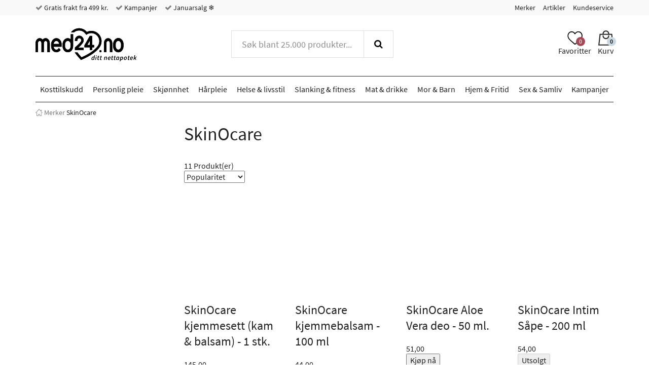

--- FILE ---
content_type: text/html; charset="UTF-8"
request_url: https://www.med24.no/skinocare
body_size: 57927
content:
<!DOCTYPE html>
<!--[if lte IE 8 ]><html class="ie-old" lang=""><![endif]-->
<!--[if IE 9 ]><html class="ie9" lang=""><![endif]-->
<!--[if (gt IE 9)|!(IE)]><!-->
<html lang="">
<!--<![endif]-->

<head>
	<meta charset="UTF-8" />
	<meta http-equiv="X-UA-Compatible" content="IE=edge" />
	<!-- <meta name="viewport" content="width=device-width, initial-scale=1, maximum-scale=1.0, user-scalable=no, shrink-to-fit=no" /> -->
	<meta name="viewport" content="width=device-width, initial-scale=1, shrink-to-fit=no" />
	<title>SkinOcare - Lave priser og rask levering - Med24.no</title>
	<meta name="google-site-verification" content="bliQfvHOwT0W7wfKq7KIEqxSdGj8AhHJ0BeCumjyosc" />
		<link rel="icon" sizes="16x16" type="image/png" href="/img/med24/favicons/favicon-16x16.png">
		<link rel="icon" sizes="32x32" type="image/png" href="/img/med24/favicons/favicon-32x32.png">
		<link rel="icon" sizes="48x48" type="image/x-icon" href="/img/med24/favicons/favicon.ico">
		<link rel="icon" sizes="192x192" type="image/png" href="/img/med24/favicons/android-chrome-192x192.png">
		<link rel="icon" sizes="512x512" type="image/png" href="/img/med24/favicons/android-chrome-512x512.png">
		<link rel="apple-touch-icon" sizes="180x180" href="/img/med24/favicons/apple-touch-icon.png">
		<link rel="mask-icon" href="/img/med24/favicons/safari-pinned-tab.svg" color="#ffffff">
		<link rel="manifest" href="/manifest.json">
		<meta name="msapplication-TileColor" content="#ffffff">
		<meta name="msapplication-TileImage" content="/img/med24/favicons/mstile-70x70.png">
		<meta name="msapplication-TileImage" content="/img/med24/favicons/mstile-144x144.png">
		<meta name="msapplication-TileImage" content="/img/med24/favicons/mstile-150x150.png">
		<meta name="msapplication-TileImage" content="/img/med24/favicons/mstile-310x150.png">
		<meta name="msapplication-TileImage" content="/img/med24/favicons/mstile-310x310.png">
		<meta name="theme-color" content="#ffffff">
		<link rel="canonical" href="https://www.med24.no/skinocare" />
		<meta name="facebook-domain-verification" content="m1p0elvzs44ygc8untusc1rt8vn9d6" />
		<link rel="alternate" href="https://www.med24.dk/skinocare" hreflang="da-DK" />
		<link rel="alternate" href="https://www.med24.se/skinocare" hreflang="sv-SE" />
		<link rel="alternate" href="https://www.med24.no/skinocare" hreflang="nb-NO" />	<script async src="https://ga.jspm.io/npm:es-module-shims@1.10.0/dist/es-module-shims.js"></script>
	<script type="importmap">
		{
			"imports": {"alerts-promise":"/resources/compiled/js/1768218997/modules/alerts-promise.js?c=1Dpe5P","alerts":"/resources/compiled/js/1768218997/modules/alerts.js?c=1Dpe5P","autocomplete":"/resources/compiled/js/1768218998/modules/autocomplete.js?c=1Dpe5Q","base-element-v2":"/resources/compiled/js/1768218959/modules/base-element-v2.js?c=1Dpe5f","base-element":"/resources/compiled/js/1768218943/modules/base-element.js?c=1Dpe4Z","dateFormat":"/resources/compiled/js/1768218989/modules/dateFormat.js?c=1Dpe5H","event-debouncer":"/resources/compiled/js/1768218975/modules/event-debouncer.js?c=1Dpe5v","extract-json-payload":"/resources/compiled/js/1768218958/modules/extract-json-payload.js?c=1Dpe5e","form-submition-utils":"/resources/compiled/js/1768218976/modules/form-submition-utils.js?c=1Dpe5w","form-to-object":"/resources/compiled/js/1768219002/modules/form-to-object.js?c=1Dpe5U","handle-form":"/resources/compiled/js/1768218966/modules/handle-form.js?c=1Dpe5m","load-component":"/resources/compiled/js/1768218982/modules/load-component.js?c=1Dpe5A","object-to-form-data":"/resources/compiled/js/1768218956/modules/object-to-form-data.js?c=1Dpe5c","overlays":"/resources/compiled/js/1768218982/modules/overlays.js?c=1Dpe5A","progress":"/resources/compiled/js/1768218952/modules/progress.js?c=1Dpe58","request-promise":"/resources/compiled/js/1768218997/modules/request-promise.js?c=1Dpe5P","request":"/resources/compiled/js/1768218969/modules/request.js?c=1Dpe5p","response-handler":"/resources/compiled/js/1768218949/modules/response-handler.js?c=1Dpe55","slide-show":"/resources/compiled/js/1768219004/modules/slide-show.js?c=1Dpe5W","slide-toggle":"/resources/compiled/js/1768218968/modules/slide-toggle.js?c=1Dpe5o","tab-handler":"/resources/compiled/js/1768218982/modules/tab-handler.js?c=1Dpe5A","template":"/resources/compiled/js/1768218974/modules/template.js?c=1Dpe5u","translate":"/resources/compiled/js/1768218959/modules/translate.js?c=1Dpe5f","utilities":"/resources/compiled/js/1768218948/modules/utilities.js?c=1Dpe54","animation":"/resources/compiled/js/1768219011/med24/modules/animation.js?c=1Dpe63","api-promise":"/resources/compiled/js/1768218996/med24/modules/api-promise.js?c=1Dpe5O","api":"/resources/compiled/js/1768218996/med24/modules/api.js?c=1Dpe5O","block-option":"/resources/compiled/js/1768219000/med24/modules/block-option.js?c=1Dpe5S","bm-clerk":"/resources/compiled/js/1768219000/med24/modules/bm-clerk.js?c=1Dpe5S","clerk":"/resources/compiled/js/1768219005/med24/modules/clerk.js?c=1Dpe5X","cookie":"/resources/compiled/js/1768218989/med24/modules/cookie.js?c=1Dpe5H","customer-service-widget":"/resources/compiled/js/1768219012/med24/modules/customer-service-widget.js?c=1Dpe64","dawa-autocomplete":"/resources/compiled/js/1768218998/med24/modules/dawa-autocomplete.js?c=1Dpe5Q","filter-options":"/resources/compiled/js/1768219013/med24/modules/filter-options.js?c=1Dpe65","form-to-object-custom":"/resources/compiled/js/1768218986/med24/modules/form-to-object-custom.js?c=1Dpe5E","format-price":"/resources/compiled/js/1768218994/med24/modules/format-price.js?c=1Dpe5M","general-service-point":"/resources/compiled/js/1768219001/med24/modules/general-service-point.js?c=1Dpe5T","get-bootstrap-device":"/resources/compiled/js/1768218988/med24/modules/get-bootstrap-device.js?c=1Dpe5G","image-slider":"/resources/compiled/js/1768218987/med24/modules/image-slider.js?c=1Dpe5F","loadComponent":"/resources/compiled/js/1768218996/med24/modules/loadComponent.js?c=1Dpe5O","loadHTML":"/resources/compiled/js/1768218983/med24/modules/loadHTML.js?c=1Dpe5B","mobile-menu":"/resources/compiled/js/1768219005/med24/modules/mobile-menu.js?c=1Dpe5X","product-slider":"/resources/compiled/js/1768218983/med24/modules/product-slider.js?c=1Dpe5B","query-options":"/resources/compiled/js/1768219000/med24/modules/query-options.js?c=1Dpe5S","range-slider":"/resources/compiled/js/1768218997/med24/modules/range-slider.js?c=1Dpe5P","search-suggestions":"/resources/compiled/js/1768219011/med24/modules/search-suggestions.js?c=1Dpe63","show-content-block":"/resources/compiled/js/1768218988/med24/modules/show-content-block.js?c=1Dpe5G","side-menu":"/resources/compiled/js/1768219003/med24/modules/side-menu.js?c=1Dpe5V","slide-actions":"/resources/compiled/js/1768219000/med24/modules/slide-actions.js?c=1Dpe5S","slide-menu":"/resources/compiled/js/1768219008/med24/modules/slide-menu.js?c=1Dpe60","stepper":"/resources/compiled/js/1768219002/med24/modules/stepper.js?c=1Dpe5U"}		}
	</script>
	<link rel="icon" href="/favicon.ico" />
	<style type="text/css">/*
 * Bootstrap v3.3.7 (http://getbootstrap.com)
 * Copyright 2011-2016 Twitter, Inc.
 * Licensed under MIT (https://github.com/twbs/bootstrap/blob/master/LICENSE)
 */
/* normalize.css v3.0.3 | MIT License | github.com/necolas/normalize.css */
html {
  font-family: sans-serif;
  -ms-text-size-adjust: 100%;
  -webkit-text-size-adjust: 100%;
}
body {
  margin: 0;
}
article,
aside,
details,
figcaption,
figure,
footer,
header,
hgroup,
main,
menu,
nav,
section,
summary {
  display: block;
}
audio,
canvas,
progress,
video {
  display: inline-block;
  vertical-align: baseline;
}
audio:not([controls]) {
  display: none;
  height: 0;
}
[hidden],
template {
  display: none;
}
a {
  background-color: transparent;
}
a:active,
a:hover {
  outline: 0;
}
abbr[title] {
  border-bottom: 1px dotted;
}
b,
strong {
  font-weight: bold;
}
dfn {
  font-style: italic;
}
h1 {
  font-size: 2em;
  margin: 0.67em 0;
}
mark {
  background: #ff0;
  color: #000;
}
small {
  font-size: 80%;
}
sub,
sup {
  font-size: 75%;
  line-height: 0;
  position: relative;
  vertical-align: baseline;
}
sup {
  top: -0.5em;
}
sub {
  bottom: -0.25em;
}
img {
  border: 0;
}
svg:not(:root) {
  overflow: hidden;
}
figure {
  margin: 1em 40px;
}
hr {
  box-sizing: content-box;
  height: 0;
}
pre {
  overflow: auto;
}
code,
kbd,
pre,
samp {
  font-family: monospace, monospace;
  font-size: 1em;
}
button,
input,
optgroup,
select,
textarea {
  color: inherit;
  font: inherit;
  margin: 0;
}
button {
  overflow: visible;
}
button,
select {
  text-transform: none;
}
button,
html input[type="button"],
input[type="reset"],
input[type="submit"] {
  -webkit-appearance: button;
  cursor: pointer;
}
button[disabled],
html input[disabled] {
  cursor: default;
}
button::-moz-focus-inner,
input::-moz-focus-inner {
  border: 0;
  padding: 0;
}
input {
  line-height: normal;
}
input[type="checkbox"],
input[type="radio"] {
  box-sizing: border-box;
  padding: 0;
}
input[type="number"]::-webkit-inner-spin-button,
input[type="number"]::-webkit-outer-spin-button {
  height: auto;
}
input[type="search"] {
  -webkit-appearance: textfield;
}
input[type="search"]::-webkit-search-cancel-button,
input[type="search"]::-webkit-search-decoration {
  -webkit-appearance: none;
}
fieldset {
  border: 1px solid #c0c0c0;
  margin: 0 2px;
  padding: 0.35em 0.625em 0.75em;
}
legend {
  border: 0;
  padding: 0;
}
textarea {
  overflow: auto;
}
optgroup {
  font-weight: bold;
}
table {
  border-collapse: collapse;
  border-spacing: 0;
}
td,
th {
  padding: 0;
}
.container {
  margin-right: auto;
  margin-left: auto;
  padding-left: 15px;
  padding-right: 15px;
}
@media (min-width: 768px) {
  .container {
    width: 750px;
  }
}
@media (min-width: 992px) {
  .container {
    width: 970px;
  }
}
@media (min-width: 1200px) {
  .container {
    width: 1170px;
  }
}
.container-fluid {
  margin-right: auto;
  margin-left: auto;
  padding-left: 15px;
  padding-right: 15px;
}
.row {
  margin-left: -15px;
  margin-right: -15px;
}
.col-xxs-1,
.col-xs-1,
.col-sm-1,
.col-md-1,
.col-lg-1,
.col-xxs-2,
.col-xs-2,
.col-sm-2,
.col-md-2,
.col-lg-2,
.col-xxs-3,
.col-xs-3,
.col-sm-3,
.col-md-3,
.col-lg-3,
.col-xxs-4,
.col-xs-4,
.col-sm-4,
.col-md-4,
.col-lg-4,
.col-xxs-5,
.col-xs-5,
.col-sm-5,
.col-md-5,
.col-lg-5,
.col-xxs-6,
.col-xs-6,
.col-sm-6,
.col-md-6,
.col-lg-6,
.col-xxs-7,
.col-xs-7,
.col-sm-7,
.col-md-7,
.col-lg-7,
.col-xxs-8,
.col-xs-8,
.col-sm-8,
.col-md-8,
.col-lg-8,
.col-xxs-9,
.col-xs-9,
.col-sm-9,
.col-md-9,
.col-lg-9,
.col-xxs-10,
.col-xs-10,
.col-sm-10,
.col-md-10,
.col-lg-10,
.col-xxs-11,
.col-xs-11,
.col-sm-11,
.col-md-11,
.col-lg-11,
.col-xxs-12,
.col-xs-12,
.col-sm-12,
.col-md-12,
.col-lg-12,
.col-xxs-13,
.col-xs-13,
.col-sm-13,
.col-md-13,
.col-lg-13,
.col-xxs-14,
.col-xs-14,
.col-sm-14,
.col-md-14,
.col-lg-14,
.col-xxs-15,
.col-xs-15,
.col-sm-15,
.col-md-15,
.col-lg-15,
.col-xxs-16,
.col-xs-16,
.col-sm-16,
.col-md-16,
.col-lg-16,
.col-xxs-17,
.col-xs-17,
.col-sm-17,
.col-md-17,
.col-lg-17,
.col-xxs-18,
.col-xs-18,
.col-sm-18,
.col-md-18,
.col-lg-18,
.col-xxs-19,
.col-xs-19,
.col-sm-19,
.col-md-19,
.col-lg-19,
.col-xxs-20,
.col-xs-20,
.col-sm-20,
.col-md-20,
.col-lg-20,
.col-xxs-21,
.col-xs-21,
.col-sm-21,
.col-md-21,
.col-lg-21,
.col-xxs-22,
.col-xs-22,
.col-sm-22,
.col-md-22,
.col-lg-22,
.col-xxs-23,
.col-xs-23,
.col-sm-23,
.col-md-23,
.col-lg-23,
.col-xxs-24,
.col-xs-24,
.col-sm-24,
.col-md-24,
.col-lg-24 {
  position: relative;
  min-height: 1px;
  padding-left: 15px;
  padding-right: 15px;
}
.col-xxs-1,
.col-xxs-2,
.col-xxs-3,
.col-xxs-4,
.col-xxs-5,
.col-xxs-6,
.col-xxs-7,
.col-xxs-8,
.col-xxs-9,
.col-xxs-10,
.col-xxs-11,
.col-xxs-12,
.col-xxs-13,
.col-xxs-14,
.col-xxs-15,
.col-xxs-16,
.col-xxs-17,
.col-xxs-18,
.col-xxs-19,
.col-xxs-20,
.col-xxs-21,
.col-xxs-22,
.col-xxs-23,
.col-xxs-24 {
  float: left;
}
.col-xxs-24 {
  width: 100%;
}
.col-xxs-23 {
  width: 95.83333333%;
}
.col-xxs-22 {
  width: 91.66666667%;
}
.col-xxs-21 {
  width: 87.5%;
}
.col-xxs-20 {
  width: 83.33333333%;
}
.col-xxs-19 {
  width: 79.16666667%;
}
.col-xxs-18 {
  width: 75%;
}
.col-xxs-17 {
  width: 70.83333333%;
}
.col-xxs-16 {
  width: 66.66666667%;
}
.col-xxs-15 {
  width: 62.5%;
}
.col-xxs-14 {
  width: 58.33333333%;
}
.col-xxs-13 {
  width: 54.16666667%;
}
.col-xxs-12 {
  width: 50%;
}
.col-xxs-11 {
  width: 45.83333333%;
}
.col-xxs-10 {
  width: 41.66666667%;
}
.col-xxs-9 {
  width: 37.5%;
}
.col-xxs-8 {
  width: 33.33333333%;
}
.col-xxs-7 {
  width: 29.16666667%;
}
.col-xxs-6 {
  width: 25%;
}
.col-xxs-5 {
  width: 20.83333333%;
}
.col-xxs-4 {
  width: 16.66666667%;
}
.col-xxs-3 {
  width: 12.5%;
}
.col-xxs-2 {
  width: 8.33333333%;
}
.col-xxs-1 {
  width: 4.16666667%;
}
.col-xxs-pull-24 {
  right: 100%;
}
.col-xxs-pull-23 {
  right: 95.83333333%;
}
.col-xxs-pull-22 {
  right: 91.66666667%;
}
.col-xxs-pull-21 {
  right: 87.5%;
}
.col-xxs-pull-20 {
  right: 83.33333333%;
}
.col-xxs-pull-19 {
  right: 79.16666667%;
}
.col-xxs-pull-18 {
  right: 75%;
}
.col-xxs-pull-17 {
  right: 70.83333333%;
}
.col-xxs-pull-16 {
  right: 66.66666667%;
}
.col-xxs-pull-15 {
  right: 62.5%;
}
.col-xxs-pull-14 {
  right: 58.33333333%;
}
.col-xxs-pull-13 {
  right: 54.16666667%;
}
.col-xxs-pull-12 {
  right: 50%;
}
.col-xxs-pull-11 {
  right: 45.83333333%;
}
.col-xxs-pull-10 {
  right: 41.66666667%;
}
.col-xxs-pull-9 {
  right: 37.5%;
}
.col-xxs-pull-8 {
  right: 33.33333333%;
}
.col-xxs-pull-7 {
  right: 29.16666667%;
}
.col-xxs-pull-6 {
  right: 25%;
}
.col-xxs-pull-5 {
  right: 20.83333333%;
}
.col-xxs-pull-4 {
  right: 16.66666667%;
}
.col-xxs-pull-3 {
  right: 12.5%;
}
.col-xxs-pull-2 {
  right: 8.33333333%;
}
.col-xxs-pull-1 {
  right: 4.16666667%;
}
.col-xxs-pull-0 {
  right: auto;
}
.col-xxs-push-24 {
  left: 100%;
}
.col-xxs-push-23 {
  left: 95.83333333%;
}
.col-xxs-push-22 {
  left: 91.66666667%;
}
.col-xxs-push-21 {
  left: 87.5%;
}
.col-xxs-push-20 {
  left: 83.33333333%;
}
.col-xxs-push-19 {
  left: 79.16666667%;
}
.col-xxs-push-18 {
  left: 75%;
}
.col-xxs-push-17 {
  left: 70.83333333%;
}
.col-xxs-push-16 {
  left: 66.66666667%;
}
.col-xxs-push-15 {
  left: 62.5%;
}
.col-xxs-push-14 {
  left: 58.33333333%;
}
.col-xxs-push-13 {
  left: 54.16666667%;
}
.col-xxs-push-12 {
  left: 50%;
}
.col-xxs-push-11 {
  left: 45.83333333%;
}
.col-xxs-push-10 {
  left: 41.66666667%;
}
.col-xxs-push-9 {
  left: 37.5%;
}
.col-xxs-push-8 {
  left: 33.33333333%;
}
.col-xxs-push-7 {
  left: 29.16666667%;
}
.col-xxs-push-6 {
  left: 25%;
}
.col-xxs-push-5 {
  left: 20.83333333%;
}
.col-xxs-push-4 {
  left: 16.66666667%;
}
.col-xxs-push-3 {
  left: 12.5%;
}
.col-xxs-push-2 {
  left: 8.33333333%;
}
.col-xxs-push-1 {
  left: 4.16666667%;
}
.col-xxs-push-0 {
  left: auto;
}
.col-xxs-offset-24 {
  margin-left: 100%;
}
.col-xxs-offset-23 {
  margin-left: 95.83333333%;
}
.col-xxs-offset-22 {
  margin-left: 91.66666667%;
}
.col-xxs-offset-21 {
  margin-left: 87.5%;
}
.col-xxs-offset-20 {
  margin-left: 83.33333333%;
}
.col-xxs-offset-19 {
  margin-left: 79.16666667%;
}
.col-xxs-offset-18 {
  margin-left: 75%;
}
.col-xxs-offset-17 {
  margin-left: 70.83333333%;
}
.col-xxs-offset-16 {
  margin-left: 66.66666667%;
}
.col-xxs-offset-15 {
  margin-left: 62.5%;
}
.col-xxs-offset-14 {
  margin-left: 58.33333333%;
}
.col-xxs-offset-13 {
  margin-left: 54.16666667%;
}
.col-xxs-offset-12 {
  margin-left: 50%;
}
.col-xxs-offset-11 {
  margin-left: 45.83333333%;
}
.col-xxs-offset-10 {
  margin-left: 41.66666667%;
}
.col-xxs-offset-9 {
  margin-left: 37.5%;
}
.col-xxs-offset-8 {
  margin-left: 33.33333333%;
}
.col-xxs-offset-7 {
  margin-left: 29.16666667%;
}
.col-xxs-offset-6 {
  margin-left: 25%;
}
.col-xxs-offset-5 {
  margin-left: 20.83333333%;
}
.col-xxs-offset-4 {
  margin-left: 16.66666667%;
}
.col-xxs-offset-3 {
  margin-left: 12.5%;
}
.col-xxs-offset-2 {
  margin-left: 8.33333333%;
}
.col-xxs-offset-1 {
  margin-left: 4.16666667%;
}
.col-xxs-offset-0 {
  margin-left: 0%;
}
@media (min-width: 480px) {
  .col-xs-1,
  .col-xs-2,
  .col-xs-3,
  .col-xs-4,
  .col-xs-5,
  .col-xs-6,
  .col-xs-7,
  .col-xs-8,
  .col-xs-9,
  .col-xs-10,
  .col-xs-11,
  .col-xs-12,
  .col-xs-13,
  .col-xs-14,
  .col-xs-15,
  .col-xs-16,
  .col-xs-17,
  .col-xs-18,
  .col-xs-19,
  .col-xs-20,
  .col-xs-21,
  .col-xs-22,
  .col-xs-23,
  .col-xs-24 {
    float: left;
  }
  .col-xs-24 {
    width: 100%;
  }
  .col-xs-23 {
    width: 95.83333333%;
  }
  .col-xs-22 {
    width: 91.66666667%;
  }
  .col-xs-21 {
    width: 87.5%;
  }
  .col-xs-20 {
    width: 83.33333333%;
  }
  .col-xs-19 {
    width: 79.16666667%;
  }
  .col-xs-18 {
    width: 75%;
  }
  .col-xs-17 {
    width: 70.83333333%;
  }
  .col-xs-16 {
    width: 66.66666667%;
  }
  .col-xs-15 {
    width: 62.5%;
  }
  .col-xs-14 {
    width: 58.33333333%;
  }
  .col-xs-13 {
    width: 54.16666667%;
  }
  .col-xs-12 {
    width: 50%;
  }
  .col-xs-11 {
    width: 45.83333333%;
  }
  .col-xs-10 {
    width: 41.66666667%;
  }
  .col-xs-9 {
    width: 37.5%;
  }
  .col-xs-8 {
    width: 33.33333333%;
  }
  .col-xs-7 {
    width: 29.16666667%;
  }
  .col-xs-6 {
    width: 25%;
  }
  .col-xs-5 {
    width: 20.83333333%;
  }
  .col-xs-4 {
    width: 16.66666667%;
  }
  .col-xs-3 {
    width: 12.5%;
  }
  .col-xs-2 {
    width: 8.33333333%;
  }
  .col-xs-1 {
    width: 4.16666667%;
  }
  .col-xs-pull-24 {
    right: 100%;
  }
  .col-xs-pull-23 {
    right: 95.83333333%;
  }
  .col-xs-pull-22 {
    right: 91.66666667%;
  }
  .col-xs-pull-21 {
    right: 87.5%;
  }
  .col-xs-pull-20 {
    right: 83.33333333%;
  }
  .col-xs-pull-19 {
    right: 79.16666667%;
  }
  .col-xs-pull-18 {
    right: 75%;
  }
  .col-xs-pull-17 {
    right: 70.83333333%;
  }
  .col-xs-pull-16 {
    right: 66.66666667%;
  }
  .col-xs-pull-15 {
    right: 62.5%;
  }
  .col-xs-pull-14 {
    right: 58.33333333%;
  }
  .col-xs-pull-13 {
    right: 54.16666667%;
  }
  .col-xs-pull-12 {
    right: 50%;
  }
  .col-xs-pull-11 {
    right: 45.83333333%;
  }
  .col-xs-pull-10 {
    right: 41.66666667%;
  }
  .col-xs-pull-9 {
    right: 37.5%;
  }
  .col-xs-pull-8 {
    right: 33.33333333%;
  }
  .col-xs-pull-7 {
    right: 29.16666667%;
  }
  .col-xs-pull-6 {
    right: 25%;
  }
  .col-xs-pull-5 {
    right: 20.83333333%;
  }
  .col-xs-pull-4 {
    right: 16.66666667%;
  }
  .col-xs-pull-3 {
    right: 12.5%;
  }
  .col-xs-pull-2 {
    right: 8.33333333%;
  }
  .col-xs-pull-1 {
    right: 4.16666667%;
  }
  .col-xs-pull-0 {
    right: auto;
  }
  .col-xs-push-24 {
    left: 100%;
  }
  .col-xs-push-23 {
    left: 95.83333333%;
  }
  .col-xs-push-22 {
    left: 91.66666667%;
  }
  .col-xs-push-21 {
    left: 87.5%;
  }
  .col-xs-push-20 {
    left: 83.33333333%;
  }
  .col-xs-push-19 {
    left: 79.16666667%;
  }
  .col-xs-push-18 {
    left: 75%;
  }
  .col-xs-push-17 {
    left: 70.83333333%;
  }
  .col-xs-push-16 {
    left: 66.66666667%;
  }
  .col-xs-push-15 {
    left: 62.5%;
  }
  .col-xs-push-14 {
    left: 58.33333333%;
  }
  .col-xs-push-13 {
    left: 54.16666667%;
  }
  .col-xs-push-12 {
    left: 50%;
  }
  .col-xs-push-11 {
    left: 45.83333333%;
  }
  .col-xs-push-10 {
    left: 41.66666667%;
  }
  .col-xs-push-9 {
    left: 37.5%;
  }
  .col-xs-push-8 {
    left: 33.33333333%;
  }
  .col-xs-push-7 {
    left: 29.16666667%;
  }
  .col-xs-push-6 {
    left: 25%;
  }
  .col-xs-push-5 {
    left: 20.83333333%;
  }
  .col-xs-push-4 {
    left: 16.66666667%;
  }
  .col-xs-push-3 {
    left: 12.5%;
  }
  .col-xs-push-2 {
    left: 8.33333333%;
  }
  .col-xs-push-1 {
    left: 4.16666667%;
  }
  .col-xs-push-0 {
    left: auto;
  }
  .col-xs-offset-24 {
    margin-left: 100%;
  }
  .col-xs-offset-23 {
    margin-left: 95.83333333%;
  }
  .col-xs-offset-22 {
    margin-left: 91.66666667%;
  }
  .col-xs-offset-21 {
    margin-left: 87.5%;
  }
  .col-xs-offset-20 {
    margin-left: 83.33333333%;
  }
  .col-xs-offset-19 {
    margin-left: 79.16666667%;
  }
  .col-xs-offset-18 {
    margin-left: 75%;
  }
  .col-xs-offset-17 {
    margin-left: 70.83333333%;
  }
  .col-xs-offset-16 {
    margin-left: 66.66666667%;
  }
  .col-xs-offset-15 {
    margin-left: 62.5%;
  }
  .col-xs-offset-14 {
    margin-left: 58.33333333%;
  }
  .col-xs-offset-13 {
    margin-left: 54.16666667%;
  }
  .col-xs-offset-12 {
    margin-left: 50%;
  }
  .col-xs-offset-11 {
    margin-left: 45.83333333%;
  }
  .col-xs-offset-10 {
    margin-left: 41.66666667%;
  }
  .col-xs-offset-9 {
    margin-left: 37.5%;
  }
  .col-xs-offset-8 {
    margin-left: 33.33333333%;
  }
  .col-xs-offset-7 {
    margin-left: 29.16666667%;
  }
  .col-xs-offset-6 {
    margin-left: 25%;
  }
  .col-xs-offset-5 {
    margin-left: 20.83333333%;
  }
  .col-xs-offset-4 {
    margin-left: 16.66666667%;
  }
  .col-xs-offset-3 {
    margin-left: 12.5%;
  }
  .col-xs-offset-2 {
    margin-left: 8.33333333%;
  }
  .col-xs-offset-1 {
    margin-left: 4.16666667%;
  }
  .col-xs-offset-0 {
    margin-left: 0%;
  }
}
@media (min-width: 768px) {
  .col-sm-1,
  .col-sm-2,
  .col-sm-3,
  .col-sm-4,
  .col-sm-5,
  .col-sm-6,
  .col-sm-7,
  .col-sm-8,
  .col-sm-9,
  .col-sm-10,
  .col-sm-11,
  .col-sm-12,
  .col-sm-13,
  .col-sm-14,
  .col-sm-15,
  .col-sm-16,
  .col-sm-17,
  .col-sm-18,
  .col-sm-19,
  .col-sm-20,
  .col-sm-21,
  .col-sm-22,
  .col-sm-23,
  .col-sm-24 {
    float: left;
  }
  .col-sm-24 {
    width: 100%;
  }
  .col-sm-23 {
    width: 95.83333333%;
  }
  .col-sm-22 {
    width: 91.66666667%;
  }
  .col-sm-21 {
    width: 87.5%;
  }
  .col-sm-20 {
    width: 83.33333333%;
  }
  .col-sm-19 {
    width: 79.16666667%;
  }
  .col-sm-18 {
    width: 75%;
  }
  .col-sm-17 {
    width: 70.83333333%;
  }
  .col-sm-16 {
    width: 66.66666667%;
  }
  .col-sm-15 {
    width: 62.5%;
  }
  .col-sm-14 {
    width: 58.33333333%;
  }
  .col-sm-13 {
    width: 54.16666667%;
  }
  .col-sm-12 {
    width: 50%;
  }
  .col-sm-11 {
    width: 45.83333333%;
  }
  .col-sm-10 {
    width: 41.66666667%;
  }
  .col-sm-9 {
    width: 37.5%;
  }
  .col-sm-8 {
    width: 33.33333333%;
  }
  .col-sm-7 {
    width: 29.16666667%;
  }
  .col-sm-6 {
    width: 25%;
  }
  .col-sm-5 {
    width: 20.83333333%;
  }
  .col-sm-4 {
    width: 16.66666667%;
  }
  .col-sm-3 {
    width: 12.5%;
  }
  .col-sm-2 {
    width: 8.33333333%;
  }
  .col-sm-1 {
    width: 4.16666667%;
  }
  .col-sm-pull-24 {
    right: 100%;
  }
  .col-sm-pull-23 {
    right: 95.83333333%;
  }
  .col-sm-pull-22 {
    right: 91.66666667%;
  }
  .col-sm-pull-21 {
    right: 87.5%;
  }
  .col-sm-pull-20 {
    right: 83.33333333%;
  }
  .col-sm-pull-19 {
    right: 79.16666667%;
  }
  .col-sm-pull-18 {
    right: 75%;
  }
  .col-sm-pull-17 {
    right: 70.83333333%;
  }
  .col-sm-pull-16 {
    right: 66.66666667%;
  }
  .col-sm-pull-15 {
    right: 62.5%;
  }
  .col-sm-pull-14 {
    right: 58.33333333%;
  }
  .col-sm-pull-13 {
    right: 54.16666667%;
  }
  .col-sm-pull-12 {
    right: 50%;
  }
  .col-sm-pull-11 {
    right: 45.83333333%;
  }
  .col-sm-pull-10 {
    right: 41.66666667%;
  }
  .col-sm-pull-9 {
    right: 37.5%;
  }
  .col-sm-pull-8 {
    right: 33.33333333%;
  }
  .col-sm-pull-7 {
    right: 29.16666667%;
  }
  .col-sm-pull-6 {
    right: 25%;
  }
  .col-sm-pull-5 {
    right: 20.83333333%;
  }
  .col-sm-pull-4 {
    right: 16.66666667%;
  }
  .col-sm-pull-3 {
    right: 12.5%;
  }
  .col-sm-pull-2 {
    right: 8.33333333%;
  }
  .col-sm-pull-1 {
    right: 4.16666667%;
  }
  .col-sm-pull-0 {
    right: auto;
  }
  .col-sm-push-24 {
    left: 100%;
  }
  .col-sm-push-23 {
    left: 95.83333333%;
  }
  .col-sm-push-22 {
    left: 91.66666667%;
  }
  .col-sm-push-21 {
    left: 87.5%;
  }
  .col-sm-push-20 {
    left: 83.33333333%;
  }
  .col-sm-push-19 {
    left: 79.16666667%;
  }
  .col-sm-push-18 {
    left: 75%;
  }
  .col-sm-push-17 {
    left: 70.83333333%;
  }
  .col-sm-push-16 {
    left: 66.66666667%;
  }
  .col-sm-push-15 {
    left: 62.5%;
  }
  .col-sm-push-14 {
    left: 58.33333333%;
  }
  .col-sm-push-13 {
    left: 54.16666667%;
  }
  .col-sm-push-12 {
    left: 50%;
  }
  .col-sm-push-11 {
    left: 45.83333333%;
  }
  .col-sm-push-10 {
    left: 41.66666667%;
  }
  .col-sm-push-9 {
    left: 37.5%;
  }
  .col-sm-push-8 {
    left: 33.33333333%;
  }
  .col-sm-push-7 {
    left: 29.16666667%;
  }
  .col-sm-push-6 {
    left: 25%;
  }
  .col-sm-push-5 {
    left: 20.83333333%;
  }
  .col-sm-push-4 {
    left: 16.66666667%;
  }
  .col-sm-push-3 {
    left: 12.5%;
  }
  .col-sm-push-2 {
    left: 8.33333333%;
  }
  .col-sm-push-1 {
    left: 4.16666667%;
  }
  .col-sm-push-0 {
    left: auto;
  }
  .col-sm-offset-24 {
    margin-left: 100%;
  }
  .col-sm-offset-23 {
    margin-left: 95.83333333%;
  }
  .col-sm-offset-22 {
    margin-left: 91.66666667%;
  }
  .col-sm-offset-21 {
    margin-left: 87.5%;
  }
  .col-sm-offset-20 {
    margin-left: 83.33333333%;
  }
  .col-sm-offset-19 {
    margin-left: 79.16666667%;
  }
  .col-sm-offset-18 {
    margin-left: 75%;
  }
  .col-sm-offset-17 {
    margin-left: 70.83333333%;
  }
  .col-sm-offset-16 {
    margin-left: 66.66666667%;
  }
  .col-sm-offset-15 {
    margin-left: 62.5%;
  }
  .col-sm-offset-14 {
    margin-left: 58.33333333%;
  }
  .col-sm-offset-13 {
    margin-left: 54.16666667%;
  }
  .col-sm-offset-12 {
    margin-left: 50%;
  }
  .col-sm-offset-11 {
    margin-left: 45.83333333%;
  }
  .col-sm-offset-10 {
    margin-left: 41.66666667%;
  }
  .col-sm-offset-9 {
    margin-left: 37.5%;
  }
  .col-sm-offset-8 {
    margin-left: 33.33333333%;
  }
  .col-sm-offset-7 {
    margin-left: 29.16666667%;
  }
  .col-sm-offset-6 {
    margin-left: 25%;
  }
  .col-sm-offset-5 {
    margin-left: 20.83333333%;
  }
  .col-sm-offset-4 {
    margin-left: 16.66666667%;
  }
  .col-sm-offset-3 {
    margin-left: 12.5%;
  }
  .col-sm-offset-2 {
    margin-left: 8.33333333%;
  }
  .col-sm-offset-1 {
    margin-left: 4.16666667%;
  }
  .col-sm-offset-0 {
    margin-left: 0%;
  }
}
@media (min-width: 992px) {
  .col-md-1,
  .col-md-2,
  .col-md-3,
  .col-md-4,
  .col-md-5,
  .col-md-6,
  .col-md-7,
  .col-md-8,
  .col-md-9,
  .col-md-10,
  .col-md-11,
  .col-md-12,
  .col-md-13,
  .col-md-14,
  .col-md-15,
  .col-md-16,
  .col-md-17,
  .col-md-18,
  .col-md-19,
  .col-md-20,
  .col-md-21,
  .col-md-22,
  .col-md-23,
  .col-md-24 {
    float: left;
  }
  .col-md-24 {
    width: 100%;
  }
  .col-md-23 {
    width: 95.83333333%;
  }
  .col-md-22 {
    width: 91.66666667%;
  }
  .col-md-21 {
    width: 87.5%;
  }
  .col-md-20 {
    width: 83.33333333%;
  }
  .col-md-19 {
    width: 79.16666667%;
  }
  .col-md-18 {
    width: 75%;
  }
  .col-md-17 {
    width: 70.83333333%;
  }
  .col-md-16 {
    width: 66.66666667%;
  }
  .col-md-15 {
    width: 62.5%;
  }
  .col-md-14 {
    width: 58.33333333%;
  }
  .col-md-13 {
    width: 54.16666667%;
  }
  .col-md-12 {
    width: 50%;
  }
  .col-md-11 {
    width: 45.83333333%;
  }
  .col-md-10 {
    width: 41.66666667%;
  }
  .col-md-9 {
    width: 37.5%;
  }
  .col-md-8 {
    width: 33.33333333%;
  }
  .col-md-7 {
    width: 29.16666667%;
  }
  .col-md-6 {
    width: 25%;
  }
  .col-md-5 {
    width: 20.83333333%;
  }
  .col-md-4 {
    width: 16.66666667%;
  }
  .col-md-3 {
    width: 12.5%;
  }
  .col-md-2 {
    width: 8.33333333%;
  }
  .col-md-1 {
    width: 4.16666667%;
  }
  .col-md-pull-24 {
    right: 100%;
  }
  .col-md-pull-23 {
    right: 95.83333333%;
  }
  .col-md-pull-22 {
    right: 91.66666667%;
  }
  .col-md-pull-21 {
    right: 87.5%;
  }
  .col-md-pull-20 {
    right: 83.33333333%;
  }
  .col-md-pull-19 {
    right: 79.16666667%;
  }
  .col-md-pull-18 {
    right: 75%;
  }
  .col-md-pull-17 {
    right: 70.83333333%;
  }
  .col-md-pull-16 {
    right: 66.66666667%;
  }
  .col-md-pull-15 {
    right: 62.5%;
  }
  .col-md-pull-14 {
    right: 58.33333333%;
  }
  .col-md-pull-13 {
    right: 54.16666667%;
  }
  .col-md-pull-12 {
    right: 50%;
  }
  .col-md-pull-11 {
    right: 45.83333333%;
  }
  .col-md-pull-10 {
    right: 41.66666667%;
  }
  .col-md-pull-9 {
    right: 37.5%;
  }
  .col-md-pull-8 {
    right: 33.33333333%;
  }
  .col-md-pull-7 {
    right: 29.16666667%;
  }
  .col-md-pull-6 {
    right: 25%;
  }
  .col-md-pull-5 {
    right: 20.83333333%;
  }
  .col-md-pull-4 {
    right: 16.66666667%;
  }
  .col-md-pull-3 {
    right: 12.5%;
  }
  .col-md-pull-2 {
    right: 8.33333333%;
  }
  .col-md-pull-1 {
    right: 4.16666667%;
  }
  .col-md-pull-0 {
    right: auto;
  }
  .col-md-push-24 {
    left: 100%;
  }
  .col-md-push-23 {
    left: 95.83333333%;
  }
  .col-md-push-22 {
    left: 91.66666667%;
  }
  .col-md-push-21 {
    left: 87.5%;
  }
  .col-md-push-20 {
    left: 83.33333333%;
  }
  .col-md-push-19 {
    left: 79.16666667%;
  }
  .col-md-push-18 {
    left: 75%;
  }
  .col-md-push-17 {
    left: 70.83333333%;
  }
  .col-md-push-16 {
    left: 66.66666667%;
  }
  .col-md-push-15 {
    left: 62.5%;
  }
  .col-md-push-14 {
    left: 58.33333333%;
  }
  .col-md-push-13 {
    left: 54.16666667%;
  }
  .col-md-push-12 {
    left: 50%;
  }
  .col-md-push-11 {
    left: 45.83333333%;
  }
  .col-md-push-10 {
    left: 41.66666667%;
  }
  .col-md-push-9 {
    left: 37.5%;
  }
  .col-md-push-8 {
    left: 33.33333333%;
  }
  .col-md-push-7 {
    left: 29.16666667%;
  }
  .col-md-push-6 {
    left: 25%;
  }
  .col-md-push-5 {
    left: 20.83333333%;
  }
  .col-md-push-4 {
    left: 16.66666667%;
  }
  .col-md-push-3 {
    left: 12.5%;
  }
  .col-md-push-2 {
    left: 8.33333333%;
  }
  .col-md-push-1 {
    left: 4.16666667%;
  }
  .col-md-push-0 {
    left: auto;
  }
  .col-md-offset-24 {
    margin-left: 100%;
  }
  .col-md-offset-23 {
    margin-left: 95.83333333%;
  }
  .col-md-offset-22 {
    margin-left: 91.66666667%;
  }
  .col-md-offset-21 {
    margin-left: 87.5%;
  }
  .col-md-offset-20 {
    margin-left: 83.33333333%;
  }
  .col-md-offset-19 {
    margin-left: 79.16666667%;
  }
  .col-md-offset-18 {
    margin-left: 75%;
  }
  .col-md-offset-17 {
    margin-left: 70.83333333%;
  }
  .col-md-offset-16 {
    margin-left: 66.66666667%;
  }
  .col-md-offset-15 {
    margin-left: 62.5%;
  }
  .col-md-offset-14 {
    margin-left: 58.33333333%;
  }
  .col-md-offset-13 {
    margin-left: 54.16666667%;
  }
  .col-md-offset-12 {
    margin-left: 50%;
  }
  .col-md-offset-11 {
    margin-left: 45.83333333%;
  }
  .col-md-offset-10 {
    margin-left: 41.66666667%;
  }
  .col-md-offset-9 {
    margin-left: 37.5%;
  }
  .col-md-offset-8 {
    margin-left: 33.33333333%;
  }
  .col-md-offset-7 {
    margin-left: 29.16666667%;
  }
  .col-md-offset-6 {
    margin-left: 25%;
  }
  .col-md-offset-5 {
    margin-left: 20.83333333%;
  }
  .col-md-offset-4 {
    margin-left: 16.66666667%;
  }
  .col-md-offset-3 {
    margin-left: 12.5%;
  }
  .col-md-offset-2 {
    margin-left: 8.33333333%;
  }
  .col-md-offset-1 {
    margin-left: 4.16666667%;
  }
  .col-md-offset-0 {
    margin-left: 0%;
  }
}
@media (min-width: 1200px) {
  .col-lg-1,
  .col-lg-2,
  .col-lg-3,
  .col-lg-4,
  .col-lg-5,
  .col-lg-6,
  .col-lg-7,
  .col-lg-8,
  .col-lg-9,
  .col-lg-10,
  .col-lg-11,
  .col-lg-12,
  .col-lg-13,
  .col-lg-14,
  .col-lg-15,
  .col-lg-16,
  .col-lg-17,
  .col-lg-18,
  .col-lg-19,
  .col-lg-20,
  .col-lg-21,
  .col-lg-22,
  .col-lg-23,
  .col-lg-24 {
    float: left;
  }
  .col-lg-24 {
    width: 100%;
  }
  .col-lg-23 {
    width: 95.83333333%;
  }
  .col-lg-22 {
    width: 91.66666667%;
  }
  .col-lg-21 {
    width: 87.5%;
  }
  .col-lg-20 {
    width: 83.33333333%;
  }
  .col-lg-19 {
    width: 79.16666667%;
  }
  .col-lg-18 {
    width: 75%;
  }
  .col-lg-17 {
    width: 70.83333333%;
  }
  .col-lg-16 {
    width: 66.66666667%;
  }
  .col-lg-15 {
    width: 62.5%;
  }
  .col-lg-14 {
    width: 58.33333333%;
  }
  .col-lg-13 {
    width: 54.16666667%;
  }
  .col-lg-12 {
    width: 50%;
  }
  .col-lg-11 {
    width: 45.83333333%;
  }
  .col-lg-10 {
    width: 41.66666667%;
  }
  .col-lg-9 {
    width: 37.5%;
  }
  .col-lg-8 {
    width: 33.33333333%;
  }
  .col-lg-7 {
    width: 29.16666667%;
  }
  .col-lg-6 {
    width: 25%;
  }
  .col-lg-5 {
    width: 20.83333333%;
  }
  .col-lg-4 {
    width: 16.66666667%;
  }
  .col-lg-3 {
    width: 12.5%;
  }
  .col-lg-2 {
    width: 8.33333333%;
  }
  .col-lg-1 {
    width: 4.16666667%;
  }
  .col-lg-pull-24 {
    right: 100%;
  }
  .col-lg-pull-23 {
    right: 95.83333333%;
  }
  .col-lg-pull-22 {
    right: 91.66666667%;
  }
  .col-lg-pull-21 {
    right: 87.5%;
  }
  .col-lg-pull-20 {
    right: 83.33333333%;
  }
  .col-lg-pull-19 {
    right: 79.16666667%;
  }
  .col-lg-pull-18 {
    right: 75%;
  }
  .col-lg-pull-17 {
    right: 70.83333333%;
  }
  .col-lg-pull-16 {
    right: 66.66666667%;
  }
  .col-lg-pull-15 {
    right: 62.5%;
  }
  .col-lg-pull-14 {
    right: 58.33333333%;
  }
  .col-lg-pull-13 {
    right: 54.16666667%;
  }
  .col-lg-pull-12 {
    right: 50%;
  }
  .col-lg-pull-11 {
    right: 45.83333333%;
  }
  .col-lg-pull-10 {
    right: 41.66666667%;
  }
  .col-lg-pull-9 {
    right: 37.5%;
  }
  .col-lg-pull-8 {
    right: 33.33333333%;
  }
  .col-lg-pull-7 {
    right: 29.16666667%;
  }
  .col-lg-pull-6 {
    right: 25%;
  }
  .col-lg-pull-5 {
    right: 20.83333333%;
  }
  .col-lg-pull-4 {
    right: 16.66666667%;
  }
  .col-lg-pull-3 {
    right: 12.5%;
  }
  .col-lg-pull-2 {
    right: 8.33333333%;
  }
  .col-lg-pull-1 {
    right: 4.16666667%;
  }
  .col-lg-pull-0 {
    right: auto;
  }
  .col-lg-push-24 {
    left: 100%;
  }
  .col-lg-push-23 {
    left: 95.83333333%;
  }
  .col-lg-push-22 {
    left: 91.66666667%;
  }
  .col-lg-push-21 {
    left: 87.5%;
  }
  .col-lg-push-20 {
    left: 83.33333333%;
  }
  .col-lg-push-19 {
    left: 79.16666667%;
  }
  .col-lg-push-18 {
    left: 75%;
  }
  .col-lg-push-17 {
    left: 70.83333333%;
  }
  .col-lg-push-16 {
    left: 66.66666667%;
  }
  .col-lg-push-15 {
    left: 62.5%;
  }
  .col-lg-push-14 {
    left: 58.33333333%;
  }
  .col-lg-push-13 {
    left: 54.16666667%;
  }
  .col-lg-push-12 {
    left: 50%;
  }
  .col-lg-push-11 {
    left: 45.83333333%;
  }
  .col-lg-push-10 {
    left: 41.66666667%;
  }
  .col-lg-push-9 {
    left: 37.5%;
  }
  .col-lg-push-8 {
    left: 33.33333333%;
  }
  .col-lg-push-7 {
    left: 29.16666667%;
  }
  .col-lg-push-6 {
    left: 25%;
  }
  .col-lg-push-5 {
    left: 20.83333333%;
  }
  .col-lg-push-4 {
    left: 16.66666667%;
  }
  .col-lg-push-3 {
    left: 12.5%;
  }
  .col-lg-push-2 {
    left: 8.33333333%;
  }
  .col-lg-push-1 {
    left: 4.16666667%;
  }
  .col-lg-push-0 {
    left: auto;
  }
  .col-lg-offset-24 {
    margin-left: 100%;
  }
  .col-lg-offset-23 {
    margin-left: 95.83333333%;
  }
  .col-lg-offset-22 {
    margin-left: 91.66666667%;
  }
  .col-lg-offset-21 {
    margin-left: 87.5%;
  }
  .col-lg-offset-20 {
    margin-left: 83.33333333%;
  }
  .col-lg-offset-19 {
    margin-left: 79.16666667%;
  }
  .col-lg-offset-18 {
    margin-left: 75%;
  }
  .col-lg-offset-17 {
    margin-left: 70.83333333%;
  }
  .col-lg-offset-16 {
    margin-left: 66.66666667%;
  }
  .col-lg-offset-15 {
    margin-left: 62.5%;
  }
  .col-lg-offset-14 {
    margin-left: 58.33333333%;
  }
  .col-lg-offset-13 {
    margin-left: 54.16666667%;
  }
  .col-lg-offset-12 {
    margin-left: 50%;
  }
  .col-lg-offset-11 {
    margin-left: 45.83333333%;
  }
  .col-lg-offset-10 {
    margin-left: 41.66666667%;
  }
  .col-lg-offset-9 {
    margin-left: 37.5%;
  }
  .col-lg-offset-8 {
    margin-left: 33.33333333%;
  }
  .col-lg-offset-7 {
    margin-left: 29.16666667%;
  }
  .col-lg-offset-6 {
    margin-left: 25%;
  }
  .col-lg-offset-5 {
    margin-left: 20.83333333%;
  }
  .col-lg-offset-4 {
    margin-left: 16.66666667%;
  }
  .col-lg-offset-3 {
    margin-left: 12.5%;
  }
  .col-lg-offset-2 {
    margin-left: 8.33333333%;
  }
  .col-lg-offset-1 {
    margin-left: 4.16666667%;
  }
  .col-lg-offset-0 {
    margin-left: 0%;
  }
}
.embed-responsive {
  position: relative;
  display: block;
  height: 0;
  padding: 0;
  overflow: hidden;
}
.embed-responsive .embed-responsive-item,
.embed-responsive iframe,
.embed-responsive embed,
.embed-responsive object,
.embed-responsive video {
  position: absolute;
  top: 0;
  left: 0;
  bottom: 0;
  height: 100%;
  width: 100%;
  border: 0;
}
.embed-responsive-16by9 {
  padding-bottom: 56.25%;
}
.embed-responsive-4by3 {
  padding-bottom: 75%;
}
.clearfix:before,
.clearfix:after,
.container:before,
.container:after,
.container-fluid:before,
.container-fluid:after,
.row:before,
.row:after {
  content: " ";
  display: table;
}
.clearfix:after,
.container:after,
.container-fluid:after,
.row:after {
  clear: both;
}
.center-block {
  display: block;
  margin-left: auto;
  margin-right: auto;
}
.pull-right {
  float: right !important;
}
.pull-left {
  float: left !important;
}
.hide {
  display: none !important;
}
.show {
  display: block !important;
}
.invisible {
  visibility: hidden;
}
.hidden {
  display: none !important;
}
.affix {
  position: fixed;
}
@-ms-viewport {
  width: device-width;
}
/*.visible-xs,
.visible-sm,
.visible-md,
.visible-lg {
  .responsive-invisibility();
}*/
.visible-xs-block,
.visible-xs-inline,
.visible-xs-inline-block,
.visible-sm-block,
.visible-sm-inline,
.visible-sm-inline-block,
.visible-md-block,
.visible-md-inline,
.visible-md-inline-block,
.visible-lg-block,
.visible-lg-inline,
.visible-lg-inline-block {
  display: none !important;
}
/*.visible-xs {
  @media (max-width: @screen-xs-max) {
    .responsive-visibility();
  }
}*/
@media (max-width: 767px) {
  .visible-xs-block {
    display: block !important;
  }
}
@media (max-width: 767px) {
  .visible-xs-inline {
    display: inline !important;
  }
}
@media (max-width: 767px) {
  .visible-xs-inline-block {
    display: inline-block !important;
  }
}
/*.visible-sm {
  @media (min-width: @screen-sm-min) and (max-width: @screen-sm-max) {
    .responsive-visibility();
  }
}*/
@media (min-width: 768px) and (max-width: 991px) {
  .visible-sm-block {
    display: block !important;
  }
}
@media (min-width: 768px) and (max-width: 991px) {
  .visible-sm-inline {
    display: inline !important;
  }
}
@media (min-width: 768px) and (max-width: 991px) {
  .visible-sm-inline-block {
    display: inline-block !important;
  }
}
/*.visible-md {
  @media (min-width: @screen-md-min) and (max-width: @screen-md-max) {
    .responsive-visibility();
  }
}*/
@media (min-width: 992px) and (max-width: 1199px) {
  .visible-md-block {
    display: block !important;
  }
}
@media (min-width: 992px) and (max-width: 1199px) {
  .visible-md-inline {
    display: inline !important;
  }
}
@media (min-width: 992px) and (max-width: 1199px) {
  .visible-md-inline-block {
    display: inline-block !important;
  }
}
/*.visible-lg {
  @media (min-width: @screen-lg-min) {
    .responsive-visibility();
  }
}*/
@media (min-width: 1200px) {
  .visible-lg-block {
    display: block !important;
  }
}
@media (min-width: 1200px) {
  .visible-lg-inline {
    display: inline !important;
  }
}
@media (min-width: 1200px) {
  .visible-lg-inline-block {
    display: inline-block !important;
  }
}
@media (max-width: 479px) {
  .hidden-xxs {
    display: none !important;
  }
}
@media (min-width: 480px) and (max-width: 767px) {
  .hidden-xs {
    display: none !important;
  }
}
@media (min-width: 768px) and (max-width: 991px) {
  .hidden-sm {
    display: none !important;
  }
}
@media (min-width: 992px) and (max-width: 1199px) {
  .hidden-md {
    display: none !important;
  }
}
@media (min-width: 1200px) {
  .hidden-lg {
    display: none !important;
  }
}
/*.visible-print {
  .responsive-invisibility();

  @media print {
    .responsive-visibility();
  }
}*/
.visible-print-block {
  display: none !important;
}
@media print {
  .visible-print-block {
    display: block !important;
  }
}
.visible-print-inline {
  display: none !important;
}
@media print {
  .visible-print-inline {
    display: inline !important;
  }
}
.visible-print-inline-block {
  display: none !important;
}
@media print {
  .visible-print-inline-block {
    display: inline-block !important;
  }
}
@media print {
  .hidden-print {
    display: none !important;
  }
}
/*

Following are not defined as they wouldn't make sense (they would match all elements and thus doesn't need a media query)
	.xsDown()
	.xsUp()
	lgDown()
	lgUp()

*/
/*.xs(@rules)
{
	@media @breakpoint-xs-and-down
	{
		@rules();
	}
}*/
/* source-sans-pro-300 - latin */
@font-face {
  font-family: 'Source Sans Pro';
  font-style: normal;
  font-weight: 300;
  font-display: swap;
  src: url('/fonts/source-sans-pro-minimal/source-sans-pro-v11-latin-300.eot');
  /* IE9 Compat Modes */
  src: local('Source Sans Pro Light'), local('SourceSansPro-Light'), url('/fonts/source-sans-pro-minimal/source-sans-pro-v11-latin-300.eot?#iefix') format('embedded-opentype'), /* IE6-IE8 */ url('/fonts/source-sans-pro-minimal/source-sans-pro-v11-latin-300.woff2') format('woff2'), /* Super Modern Browsers */ url('/fonts/source-sans-pro-minimal/source-sans-pro-v11-latin-300.woff') format('woff'), /* Modern Browsers */ url('/fonts/source-sans-pro-minimal/source-sans-pro-v11-latin-300.ttf') format('truetype'), /* Safari, Android, iOS */ url('/fonts/source-sans-pro-minimal/source-sans-pro-v11-latin-300.svg#SourceSansPro') format('svg');
  /* Legacy iOS */
}
/* source-sans-pro-regular - latin */
@font-face {
  font-family: 'Source Sans Pro';
  font-style: normal;
  font-weight: 400;
  font-display: swap;
  src: url('/fonts/source-sans-pro-minimal/source-sans-pro-v11-latin-regular.eot');
  /* IE9 Compat Modes */
  src: local('Source Sans Pro Regular'), local('SourceSansPro-Regular'), url('/fonts/source-sans-pro-minimal/source-sans-pro-v11-latin-regular.eot?#iefix') format('embedded-opentype'), /* IE6-IE8 */ url('/fonts/source-sans-pro-minimal/source-sans-pro-v11-latin-regular.woff2') format('woff2'), /* Super Modern Browsers */ url('/fonts/source-sans-pro-minimal/source-sans-pro-v11-latin-regular.woff') format('woff'), /* Modern Browsers */ url('/fonts/source-sans-pro-minimal/source-sans-pro-v11-latin-regular.ttf') format('truetype'), /* Safari, Android, iOS */ url('/fonts/source-sans-pro-minimal/source-sans-pro-v11-latin-regular.svg#SourceSansPro') format('svg');
  /* Legacy iOS */
}
/* source-sans-pro-600 - latin */
@font-face {
  font-family: 'Source Sans Pro';
  font-style: normal;
  font-weight: 600;
  font-display: swap;
  src: url('/fonts/source-sans-pro-minimal/source-sans-pro-v11-latin-600.eot');
  /* IE9 Compat Modes */
  src: local('Source Sans Pro SemiBold'), local('SourceSansPro-SemiBold'), url('/fonts/source-sans-pro-minimal/source-sans-pro-v11-latin-600.eot?#iefix') format('embedded-opentype'), /* IE6-IE8 */ url('/fonts/source-sans-pro-minimal/source-sans-pro-v11-latin-600.woff2') format('woff2'), /* Super Modern Browsers */ url('/fonts/source-sans-pro-minimal/source-sans-pro-v11-latin-600.woff') format('woff'), /* Modern Browsers */ url('/fonts/source-sans-pro-minimal/source-sans-pro-v11-latin-600.ttf') format('truetype'), /* Safari, Android, iOS */ url('/fonts/source-sans-pro-minimal/source-sans-pro-v11-latin-600.svg#SourceSansPro') format('svg');
  /* Legacy iOS */
}
@font-face {
  font-family: 'IBM Plex Sans';
  font-style: normal;
  font-weight: 600;
  src: url('/fonts/ibmPlexSans.ttf') format('truetype');
  src: local('IBM Plex Sans'), local('IBMPlexSans'), url('/fonts/ibmPlexSans.ttf') format('truetype');
}
@font-face {
  font-family: 'icomoon';
  font-display: swap;
  src: url('/fonts/med24/icomoon.eot?qeobli');
  src: url('/fonts/med24/icomoon.eot?qeobli#iefix') format('embedded-opentype'), url('/fonts/med24/icomoon.ttf?qeobli') format('truetype'), url('/fonts/med24/icomoon.woff?qeobli') format('woff'), url('/fonts/med24/icomoon.svg?qeobli#icomoon') format('svg');
  font-weight: normal;
  font-style: normal;
}
.icon {
  /* use !important to prevent issues with browser extensions that change fonts */
  font-family: 'icomoon' !important;
  speak: none;
  font-style: normal;
  font-weight: normal;
  font-variant: normal;
  text-transform: none;
  line-height: 1;
  /* Better Font Rendering =========== */
  -webkit-font-smoothing: antialiased;
  -moz-osx-font-smoothing: grayscale;
}
.icon-plus2:before {
  content: "\f067";
}
.icon-minus:before {
  content: "\f068";
}
.icon-check:before {
  content: "\f00d";
}
.icon-close:before {
  content: "\f00e";
}
.icon-remove:before {
  content: "\f00e";
}
.icon-times:before {
  content: "\f00e";
}
.icon-search-plus:before {
  content: "\f00f";
}
.icon-search-minus:before {
  content: "\f010";
}
.icon-trash-o:before {
  content: "\f014";
}
.icon-map-marker:before {
  content: "\f041";
}
.icon-chevron-left:before {
  content: "\f053";
}
.icon-chevron-right:before {
  content: "\f054";
}
.icon-plus-circle2:before {
  content: "\f055";
}
.icon-minus-circle2:before {
  content: "\f056";
}
.icon-times-circle:before {
  content: "\f057";
}
.icon-check-circle:before {
  content: "\f058";
}
.icon-question-circle:before {
  content: "\f059";
}
.icon-info-circle:before {
  content: "\f05a";
}
.icon-times-circle-o:before {
  content: "\f05c";
}
.icon-check-circle-o:before {
  content: "\f05d";
}
.icon-ban:before {
  content: "\f05e";
}
.icon-expand:before {
  content: "\f065";
}
.icon-exclamation-circle:before {
  content: "\f06a";
}
.icon-exclamation-triangle:before {
  content: "\f071";
}
.icon-warning:before {
  content: "\f071";
}
.icon-chevron-up:before {
  content: "\f077";
}
.icon-chevron-down:before {
  content: "\f078";
}
.icon-angle-left:before {
  content: "\f104";
}
.icon-angle-right:before {
  content: "\f105";
}
.icon-angle-up:before {
  content: "\f106";
}
.icon-angle-down:before {
  content: "\f107";
}
.icon-info:before {
  content: "\f129";
}
.icon-exclamation:before {
  content: "\f12a";
}
.icon-chevron-circle-left:before {
  content: "\f137";
}
.icon-chevron-circle-right:before {
  content: "\f138";
}
.icon-trash:before {
  content: "\f1f8";
}
.icon-cart-plus:before {
  content: "\f217";
}
.icon-search:before {
  content: "\f002";
}
.icon-star:before {
  content: "\f005";
}
.icon-checkmark:before {
  content: "\f00c";
}
.icon-star-half:before {
  content: "\f089";
}
.icon-bars:before {
  content: "\f0c9";
}
.icon-navicon:before {
  content: "\f0c9";
}
.icon-reorder:before {
  content: "\f0c9";
}
.icon-arrow-left:before {
  content: "\e104";
}
.icon-arrow-right:before {
  content: "\e105";
}
.icon-arrow-up:before {
  content: "\e106";
}
.icon-arrow-down:before {
  content: "\e107";
}
.icon-truck:before {
  content: "\e900";
}
.icon-phone:before {
  content: "\e61d";
}
.icon-reply:before {
  content: "\e15e";
}
.icon-information-outline:before {
  content: "\e901";
}
.icon-home:before {
  content: "\e603";
}
.icon-woman:before {
  content: "\e727";
}
.icon-man:before {
  content: "\e728";
}
.icon-enter:before {
  content: "\e8fa";
}
.icon-exit:before {
  content: "\e8fe";
}
.icon-checkmark-circle:before {
  content: "\e959";
}
.icon-cross-circle:before {
  content: "\e95a";
}
.icon-percent-circle:before {
  content: "\e95d";
}
.icon-shield:before {
  content: "\e668";
}
.icon-text:before {
  content: "\e6cb";
}
.icon-first-circle:before {
  content: "\e967";
}
.icon-previous-circle:before {
  content: "\e968";
}
.icon-next-circle:before {
  content: "\e96c";
}
.icon-last-circle:before {
  content: "\e96d";
}
.icon-loading:before {
  content: "\e8da";
}
.icon-question:before {
  content: "\e933";
}
.icon-plus-circle:before {
  content: "\e95b";
}
.icon-minus-circle:before {
  content: "\e95c";
}
.icon-information-outline2:before {
  content: "\e902";
}
.icon-folder3:before {
  content: "\e9dd";
}
.icon-cart:before {
  content: "\ea02";
}
.icon-plus:before {
  content: "\ed5b";
}
.icon-cube:before {
  content: "\ec18";
}
.icon-first:before {
  content: "\ed8a";
}
.icon-last:before {
  content: "\ed8b";
}
.icon-previous:before {
  content: "\ed8c";
}
.icon-next:before {
  content: "\ed8d";
}
.icon-knob:before {
  content: "\ee79";
}
@media (max-width: 767px) {
  .hidden-xs-down {
    display: none !important;
  }
}
@media (min-width: 480px) {
  .hidden-xs-up {
    display: none !important;
  }
}
@media (max-width: 991px) {
  .hidden-sm-down {
    display: none !important;
  }
}
@media (min-width: 768px) {
  .hidden-sm-up {
    display: none !important;
  }
}
@media (min-width: 768px) and (max-width: 1199px) {
  .hidden-sm-md {
    display: none !important;
  }
}
@media (max-width: 1199px) {
  .hidden-md-down {
    display: none !important;
  }
}
@media (min-width: 992px) {
  .hidden-md-up {
    display: none !important;
  }
}
@media (min-width: 1200px) {
  .hidden-lg-up {
    display: none !important;
  }
}
@media screen {
  .hidden-screen {
    display: none !important;
  }
}
.link-emulate {
  cursor: pointer;
}
.text-right {
  text-align: right !important;
}
.text-left {
  text-align: left !important;
}
.text-center {
  text-align: center !important;
}
.sr-only {
  position: absolute;
  width: 1px;
  height: 1px;
  margin: -1px;
  padding: 0;
  overflow: hidden;
  clip: rect(0, 0, 0, 0);
  border: 0;
}
.input-group {
  position: relative;
  display: table;
  margin: auto;
  max-width: 320px;
}
.input-group-btn {
  position: relative;
  font-size: 0;
  width: 1%;
  white-space: nowrap;
  vertical-align: middle;
  display: table-cell;
}
.form-group {
  margin-bottom: 15px;
}
.form-group label {
  display: inline-block;
  max-width: 100%;
  margin-bottom: 5px;
  font-weight: bold;
}
* {
  -webkit-box-sizing: border-box;
  -moz-box-sizing: border-box;
  box-sizing: border-box;
}
*::before,
*::after {
  -webkit-box-sizing: border-box;
  -moz-box-sizing: border-box;
  box-sizing: border-box;
}
html {
  -webkit-tap-highlight-color: rgba(0, 0, 0, 0);
}
body {
  font-family: "Source Sans Pro", "Trebuchet MS", "Helvetica Neue", Helvetica, Arial, sans-serif;
  color: #222222;
  background-color: white;
  position: relative;
}
input,
button,
select,
textarea {
  font-family: inherit;
  font-size: inherit;
  line-height: inherit;
}
a {
  color: #222222;
  text-decoration: none;
}
a:hover,
a:focus {
  color: #222222;
  text-decoration: underline;
}
figure {
  margin: 0;
}
img {
  vertical-align: middle;
}
a:focus,
input:focus,
textarea:focus,
button:focus,
select:focus {
  outline: none;
}
address {
  font-style: normal;
}
.col-xs-5 {
  width: 20% !important;
}
.col-sm-5 {
  width: 20% !important;
}
.col-md-5 {
  width: 20% !important;
}
.col-lg-5 {
  width: 20% !important;
}
.col-xl-5 {
  width: 20% !important;
}
.col-2xl-5 {
  width: 20% !important;
}
header .search input[name="query"] {
  padding: 14px 20px;
  border: 1px solid #DFDFDF;
  font-size: 18px;
  width: 100%;
  height: 54px;
  position: relative;
  -webkit-appearance: none;
  -moz-appearance: none;
  appearance: none;
}
header .search input[name="query"]::-moz-placeholder {
  color: #8D8D8D;
  opacity: 1;
}
header .search input[name="query"]:-ms-input-placeholder {
  color: #8D8D8D;
}
header .search input[name="query"]::-webkit-input-placeholder {
  color: #8D8D8D;
}
@media (max-width: 359px) {
  header .search input[name="query"] {
    font-size: 16px;
  }
}
header .search input[name="query"]:focus {
  z-index: 3;
  border-color: #133c68;
}
header .search button {
  padding: 0 20px;
  background-color: white;
  border: 1px solid #DFDFDF;
  height: 54px;
  z-index: 2;
  margin-left: -1px;
}
@media (max-width: 340px) {
  header .search button {
    padding: 0 15px;
  }
}
header .search button:focus,
header .search button:hover {
  background-color: #000;
}
header .search button:focus .icon,
header .search button:hover .icon {
  color: #FFF;
}
header .search button:hover {
  border-color: #000;
}
header .search button:hover .icon {
  color: #FFF;
}
header .search button:focus {
  border-color: #000;
}
header .search button:focus .icon {
  color: #FFF;
}
header .search button .icon {
  font-size: 18px;
  color: #000;
}
@media (max-width: 1199px) {
  header .search input[name="query"],
  header .search button {
    height: 42px;
  }
}
header .search .input-group {
  margin: auto;
  /*
		 	//following two media queries are ONLY to make the design match 1:1, it looks fine without them
		 	.md
		 	({
		 		margin-left: 0px;
		 		margin-right: 0px;
		 	});
		 	
		 	.lg
		 	({
		 		margin-left: 28px;
		 		margin-right: 43px;
		 	});
		 	*/
}
@media (max-width: 1199px) {
  header .search .input-group {
    max-width: none;
  }
}
@media (min-width: 1200px) {
  header .vertical-center-col {
    height: 100%;
  }
  header .vertical-center-col::before {
    content: '';
    height: 25%;
    display: block;
  }
  header .vertical-center-col > * {
    height: 50%;
  }
}
header ul,
header ol {
  padding: 0;
  margin: 0;
}
header ul li,
header ol li {
  list-style: none;
  display: inline-block;
}
header .stickyHeader {
  display: none;
}
header .top {
  background-color: #F9F9F9;
  font-size: 14px;
}
header .top .icon {
  color: #7D7D7F;
}
header .top ul li {
  margin: 6px 12px 6px 0;
  height: 18px;
  line-height: 18px;
}
header .top ul li:last-child {
  margin-right: 0;
}
@media (max-width: 991px) {
  header .logoSearchCart {
    margin-bottom: 10px;
  }
}
header .logoSearchCart .row.first {
  height: 120px;
}
@media (min-width: 992px) and (max-width: 1199px) {
  header .logoSearchCart .row.first {
    height: 80px;
    padding-top: 10px;
  }
}
@media (min-width: 768px) and (max-width: 991px) {
  header .logoSearchCart .row.first {
    height: 80px;
    padding-top: 10px;
  }
}
@media (max-width: 767px) {
  header .logoSearchCart .row.first {
    height: 72px;
    padding-top: 10px;
  }
}
@media (max-width: 767px) {
  header .logoSearchCart .row.second.beauty {
    background-color: #222;
    padding: 10px;
  }
  header .logoSearchCart .row.second.beauty .mobileMenuLink {
    color: #FFF;
  }
  header .logoSearchCart .row.second.beauty .beautyButton {
    line-height: 42px;
    text-align: center;
  }
  header .logoSearchCart .row.second.beauty .beautyButton img {
    max-width: 100%;
  }
  header .logoSearchCart .row.second.beauty .search input {
    outline: unset;
  }
}
@media (min-width: 480px) and (max-width: 767px) {
  header .logoSearchCart .row.second.beauty .search {
    width: 66% !important;
  }
}
@media (max-width: 479px) {
  header .logoSearchCart .row.second.beauty .search {
    width: 60% !important;
  }
}
header .logoSearchCart .logo img {
  height: auto;
  width: 172px;
  margin-top: -19px;
}
header .logoSearchCart .logo img.Med24no {
  width: 200px;
  margin-top: -24px;
}
@media (max-width: 767px) {
  header .logoSearchCart .logo img {
    width: 117px;
    margin-top: -13px;
  }
  header .logoSearchCart .logo img.Med24no {
    width: 160px;
  }
}
header .logoSearchCart .bars {
  font-size: 18px;
  height: 42px;
  line-height: 50px;
  text-align: center;
  overflow-wrap: break-word;
  overflow: hidden;
}
header .logoSearchCart .bars .icon {
  font-size: 25px;
}
@media (min-width: 1200px) {
  header .logoSearchCart .search {
    padding: 0;
  }
}
@media (max-width: 1199px) {
  header .logoSearchCart .search {
    padding-left: 0;
  }
}
header .logoSearchCart .links {
  height: 100%;
}
@media (max-width: 767px) {
  header .logoSearchCart .links .wrapper {
    line-height: 31px;
  }
  header .logoSearchCart .links .wrapper.Med24no {
    margin-top: 8px;
  }
}
@media (min-width: 768px) and (max-width: 991px) {
  header .logoSearchCart .links .wrapper {
    line-height: 60px;
  }
}
@media (min-width: 992px) and (max-width: 1199px) {
  header .logoSearchCart .links .wrapper {
    line-height: 60px;
  }
}
header .logoSearchCart .links .wrapper a,
header .logoSearchCart .links .wrapper span {
  vertical-align: middle;
}
header .logoSearchCart .links .wrapper a.iconText,
header .logoSearchCart .links .wrapper span.iconText {
  display: inline-block;
  margin-left: 10px;
  text-align: center;
}
header .logoSearchCart .links .wrapper a.iconText span,
header .logoSearchCart .links .wrapper span.iconText span {
  display: block;
}
header .logoSearchCart .links .wrapper a.iconText span.image,
header .logoSearchCart .links .wrapper span.iconText span.image {
  position: relative;
}
@media (min-width: 1200px) {
  header .logoSearchCart .links .wrapper a.iconText span.image,
  header .logoSearchCart .links .wrapper span.iconText span.image {
    width: 30px;
    height: 30px;
    margin: auto;
  }
}
header .logoSearchCart .links .wrapper a.iconText span.image img,
header .logoSearchCart .links .wrapper span.iconText span.image img {
  width: 30px;
  height: 30px;
}
header .logoSearchCart .links .wrapper a.iconText span.image span.cartQuantity,
header .logoSearchCart .links .wrapper span.iconText span.image span.cartQuantity {
  position: absolute;
  top: 13px;
  right: -5px;
  background-color: #CAD8E1;
  width: 18px;
  height: 18px;
  line-height: 18px;
  border-radius: 100%;
  color: #000;
  font-size: 12px;
  font-weight: 700;
}
@media (max-width: 1199px) {
  header .logoSearchCart .links .wrapper a.iconText span.image span.cartQuantity,
  header .logoSearchCart .links .wrapper span.iconText span.image span.cartQuantity {
    top: 28px;
  }
}
@media (max-width: 767px) {
  header .logoSearchCart .links .wrapper a.iconText span.image span.cartQuantity,
  header .logoSearchCart .links .wrapper span.iconText span.image span.cartQuantity {
    top: 13px;
  }
}
header .logoSearchCart .links .wrapper a.iconText .icon,
header .logoSearchCart .links .wrapper span.iconText .icon {
  font-size: 30px;
  color: #000;
}
header .logoSearchCart .links .wrapper a.iconText .image.favorites,
header .logoSearchCart .links .wrapper span.iconText .image.favorites {
  display: inline-block;
  position: relative;
}
header .logoSearchCart .links .wrapper a.iconText .image.favorites::after,
header .logoSearchCart .links .wrapper span.iconText .image.favorites::after {
  content: attr(data-count);
  position: absolute;
  top: 13px;
  right: -5px;
  background-color: #A44957;
  border-radius: 100%;
  width: 18px;
  height: 18px;
  line-height: 18px;
  font-size: 12px;
  color: white;
}
@media (max-width: 1199px) {
  header .logoSearchCart .links .wrapper a.iconText .image.favorites::after,
  header .logoSearchCart .links .wrapper span.iconText .image.favorites::after {
    top: 28px;
  }
}
@media (max-width: 767px) {
  header .logoSearchCart .links .wrapper a.iconText .image.favorites::after,
  header .logoSearchCart .links .wrapper span.iconText .image.favorites::after {
    top: 13px;
  }
}
header .logoSearchCart .links .wrapper a.linkInline,
header .logoSearchCart .links .wrapper span.linkInline {
  margin-left: 20px;
  position: relative;
}
header .logoSearchCart .links .wrapper a.linkInline span.cartQuantity,
header .logoSearchCart .links .wrapper span.linkInline span.cartQuantity {
  background-color: black;
  color: white;
  width: 20px;
  height: 20px;
  line-height: 20px;
  text-align: center;
  font-size: 10px;
  font-weight: 700;
  position: absolute;
  top: -12px;
  left: 9px;
  border-radius: 100%;
}
header .mainMenu ul {
  display: table;
  width: 100%;
  border-top: 1px solid #222222;
  border-bottom: 1px solid #222222;
  overflow: hidden;
  position: relative;
}
html:not(.ie11) header .mainMenu ul {
  display: flex;
}
header .mainMenu ul li {
  display: table-cell;
  height: 50px;
  line-height: 50px;
  text-align: center;
  padding-left: 5px;
  padding-right: 5px;
}
html:not(.ie11) header .mainMenu ul li {
  flex-grow: 1;
}
header .mainMenu ul li.catBeauty {
  background: #222;
}
header .mainMenu ul li.catBeauty a {
  color: #fff;
  font-weight: bold;
}
header .mainMenu ul li.catBeauty:last-child {
  color: #fff;
}
header .mainMenu ul li.beauty,
header .mainMenu ul li.beautyFirst {
  display: table;
  position: relative;
}
header .mainMenu ul li.beauty > a,
header .mainMenu ul li.beautyFirst > a {
  display: table-cell;
  vertical-align: middle;
  text-decoration: none;
  position: relative;
  z-index: 1;
  background: #222;
}
header .mainMenu ul li.beauty > a img,
header .mainMenu ul li.beautyFirst > a img {
  max-width: 100%;
  max-height: 100%;
  vertical-align: middle;
  margin-bottom: 4px;
}
header .mainMenu ul li.beauty {
  padding-left: 15px;
  padding-right: unset;
}
header .mainMenu ul li.beauty > div {
  position: absolute;
  left: -14px;
  top: -1px;
}
header .mainMenu ul li.beauty > div img {
  transform: scaleX(-1);
}
header .mainMenu ul li.beautyFirst {
  padding-left: unset;
  padding-right: unset;
}
header .mainMenu ul li.beautyLast {
  position: relative;
  padding-left: 25px;
  padding-right: unset;
}
header .mainMenu ul li.beautyLast > div {
  position: absolute;
  left: 0px;
  top: -1px;
}
header .mainMenu ul li.beautyLast > a {
  font-weight: bold;
}
header .mainMenu ul li.active a {
  position: relative;
}
header .mainMenu ul li.active a::before {
  position: absolute;
  display: block;
  top: 50%;
  left: 0;
  right: 0;
  content: "";
  height: 2px;
  background-color: #133C68;
  margin-top: 13px;
}
header .mainMenu ul li a:hover {
  text-decoration: none;
}
header .categoryMenu,
header .categoryMenuSticky {
  display: none;
  padding-right: 5px;
  padding-left: 15px;
  overflow-x: scroll;
  overflow-y: hidden;
  white-space: nowrap;
  -webkit-overflow-scrolling: touch;
  -ms-overflow-style: none;
  /* IE and Edge */
  scrollbar-width: none;
  /* Firefox */
}
header .categoryMenu::-webkit-scrollbar,
header .categoryMenuSticky::-webkit-scrollbar {
  display: none;
}
@media (max-width: 767px) {
  header .categoryMenu,
  header .categoryMenuSticky {
    display: block;
  }
}
header .categoryMenu.categoryMenuSticky,
header .categoryMenuSticky.categoryMenuSticky {
  padding-left: 0px;
}
header .categoryMenu .categoryMenuOption,
header .categoryMenuSticky .categoryMenuOption {
  display: inline-block;
  padding: 10px;
  margin-right: 10px;
  margin-bottom: 10px;
  background-color: #f7f7f7;
  line-height: 20px;
}
header .breadcrumbs {
  font-size: 14px;
}
@media (max-width: 767px) {
  header .breadcrumbs {
    padding: 0;
  }
}
header .breadcrumbs ol {
  padding: 11px 0;
  margin: 0;
}
header .breadcrumbs ol li a {
  color: #78787A;
}
header .breadcrumbs div.breadcrumbs div.parent {
  margin-top: 10px;
  height: 28px;
  line-height: 28px;
  background-color: #F9F9F9;
  padding-left: 15px;
  padding-right: 15px;
  font-size: 16px;
  font-weight: 500;
}
@media (max-width: 767px) {
  body.page-product header .breadcrumbs div.breadcrumbs div.parent {
    margin-top: 0px;
  }
}
header .breadcrumbs div.breadcrumbs div.parent span.arrow {
  font-weight: 700;
}
header .breadcrumbs div.breadcrumbs div.current {
  padding: 0 30px;
  font-size: 25px;
  text-align: center;
  font-weight: 600;
  margin-top: 19px;
  margin-bottom: 11px;
}
@media (max-width: 767px) {
  body.page-product header .breadcrumbs div.breadcrumbs div.current {
    font-size: 18px;
  }
}
main {
  margin-bottom: 30px;
}
h1 {
  margin-top: 0;
  margin-bottom: 30px;
  font-size: 36px;
  font-weight: 400;
}
@media (min-width: 768px) and (max-width: 991px) {
  h1 {
    font-size: 30px;
  }
}
@media (max-width: 767px) {
  h1 {
    font-size: 28px;
  }
}
h2 {
  font-weight: 400;
}
/*# sourceMappingURL=header-atf.css.map */</style>
	<script src="/resources/compiled/js/1768219011/lazysizes.js?c=1Dpe63" type="text/javascript"></script>
		<script type="application/ld+json">[{"@context":"https:\/\/schema.org","@type":"WebSite","name":"Med24.no","url":"https:\/\/www.med24.no","potentialAction":{"@type":"SearchAction","target":"https:\/\/www.med24.no\/soek?query={search_string}","query-input":"required name=search_string"}},{"@context":"https:\/\/schema.org","@type":"Organization","url":"https:\/\/www.med24.no","logo":"https:\/\/www.med24.no\/img\/med24\/logo_no_black.svg","contactPoint":[{"@type":"ContactPoint","telephone":"","email":"info@med24.no","contactType":"customer service"}]},{"@context":"https:\/\/schema.org","@type":"BreadcrumbList","itemListElement":[{"@type":"ListItem","position":1,"item":{"@id":"https:\/\/www.med24.no\/merker","name":"Merker"}},{"@type":"ListItem","position":2,"item":{"@id":"https:\/\/www.med24.no\/skinocare","name":"SkinOcare"}}]}]</script>
			<!-- Matomo -->
		<script>
			var _paq = window._paq = window._paq || [];
			/* tracker methods like "setCustomDimension" should be called before "trackPageView" */
			_paq.push(["setCustomDimension", 1, "webapp-tigershark"]); // Store
			_paq.push(["setDocumentTitle", document.domain + "/" + document.title]);
			_paq.push(["setCookieDomain", "www.med24.no"]);
			_paq.push(['trackPageView']);
			_paq.push(['trackAllContentImpressions']);
			_paq.push(['enableLinkTracking']);
			_paq.push(['alwaysUseSendBeacon']);
			_paq.push(['setLinkTrackingTimer', 10]);
			(function() {
				var u = "//matomo.med24.no/";
				_paq.push(['setTrackerUrl', u + 'matomo.php']);
				_paq.push(['setSiteId', '2']);
				var d = document,
					g = d.createElement('script'),
					s = d.getElementsByTagName('script')[0];
				g.defer = true;
				g.src = u + 'matomo.js';
				s.parentNode.insertBefore(g, s);
			})();
		</script>
		<noscript>
			<p><img referrerpolicy="no-referrer-when-downgrade" src="//matomo.med24.no/matomo.php?idsite=2&amp;rec=1" style="border:0;" alt="" /></p>
		</noscript>
		<!-- End Matomo Code -->
		
		<script type="text/javascript">
			(function(w, d, s, l, i) {
				w[l] = w[l] || [];
				w[l].push({
					'gtm.start': new Date().getTime(),
					event: 'gtm.js'
				});
				var f = d.getElementsByTagName(s)[0],
					j = d.createElement(s),
					dl = l != 'dataLayer' ? '&l=' + l : '';
				j.defer = true;
				j.src =
					'https://www.googletagmanager.com/gtm.js?id=' + i + dl;
				f.parentNode.insertBefore(j, f);
			})(window, document, 'script', 'dataLayer', 'GTM-WKJZK4R');
		</script>
		<script>
			window.dataLayer = window.dataLayer || [];
		</script>
	

	<script type="text/javascript">
		window.jQueryCallbacks = [];
	</script>
	<script type="text/javascript">
		
		window.translations = {"Hair Serum":"H\u00e5rserum","Work":"Arbeide","Oily Kombination Skin":"Kombinert\/fet hud","Front page":"Forside","for address %s":"til adresse %s","Question":"Sp\u00f8rsm\u00e5l","Login?":"Logg inn?","You are here: %s":"Du er her: %s","The requested quantity is not in stock, the quantity has been reduced to %s":"\u00d8nsket antall er ikke p\u00e5 lager, antallet er justert ned til %s stk.\r\n\u00d8nskes et st\u00f8rre antall, kontakt gjerne kundeservice p\u00e5 telefon: 21 95 94 90","Antarctica":"Antarktis","Customer favorites":"Kundenes favoritter","Results from your query on \"%s\"":"Resultater av ditt s\u00f8k p\u00e5 \"%s\"","Search results":"S\u00f8keresultater","Links":"Samarbeidspartnere","here":"her","I'd like to become a member and get bonus, as well as inspiration and offers via newsletter":"Jeg vil gjerne bli medlem og f\u00e5 bonus, samt inspirasjon og tilbud via nyhetsbrev","Are you already a member":"Er du allerede opprettet med brukernavn hos Med24?","Terms & conditions":"Salgsbetingelser","Basket":"Handlekurv","Belarus":"Hviterussland","Bermuda":"Bermuda","The expected delivery time for your order is: %s":"Den forventede leveringstiden for din bestilling er: %s","Drops":"Dropper","ADVANTAGE_2_DESC":"30 dagers retur- og angrerett fra du mottar varen","Sold out":"Utsolgt","Save %s%":"Spar %s%","Discount Percent":"H\u00f8yeste rabatt","FAQ":"Sp\u00f8rsm\u00e5l og svar","You have %s in bonus":"Du har %s i bonus","The password must be at least %s digits long":"Passordet m\u00e5 v\u00e6re p\u00e5 minimum %s tegn","Get all the Club HelsePlus advantages - 100% free":"Bli medlem og f\u00e5 bonus p\u00e5 din ordre","Azelaic Acid":"Azelainsyre","Try again":"Pr\u00f8v igjen","Confirm":"Bekreft","Lotion":"Lotion","Lip care":"Leppepleie","Hello %s.":"Hei %s.","The order does not exist":"Ordren ble ikke funnet","\u00c5land Islands":"\u00c5land","DELIVERY_TIME_UNKNOWN":"5-7 virkedager","French Guiana":"Fransk Guyana","Favorites":"Favoritter","You need to select a number of stars to give":"Velg hvor mange stjerner du vil gi","Please enter a valid email address":"Oppgi en gyldig e-post-adresse","Previous orders":"Tidligere ordrer","View all products from":"Se alle produkter fra","You are now logged in and can continue your order":"Du er n\u00e5 innlogget og opptjener bonus p\u00e5 bestillingen din","N\/A":"N\/A","You must choose your gender":"Du m\u00e5 oppgi ditt kj\u00f8nn","Taiwan":"Taiwan","Our price:":"V\u00e5r pris:","Ecuador":"Ecuador","Powder":"Pudder","Product(s)":"Produkt(er)","Expected in stock in %s days":"Forventet p\u00e5 lager om %s virkedager","Customers name: %s":"Kundens navn: %s","Propolis":"Propolis","You need to be logged in to perform this action":"Du m\u00e5 v\u00e6re innlogget for \u00e5 kunne utf\u00f8re denne handlingen","Your informations has been saved":"Din informasjon har blitt lagret","Aftershave Cream":"Aftershave krem","Aftersun":"Aftersun","Malawi":"Malawi","E-mail":"E-mail","Your search yielded no results, if you need help finding what you are looking for, please feel free to contact customer service at %s":"S\u00f8ket ga ingen resultater, pr\u00f8v et nytt s\u00f8k eller kontakt kundeservice p\u00e5 %s for hjelp med \u00e5 finne det du leter etter.","Thanks for your order, you will receive an order notification by mail shortly":"Takk for din ordre, du vil motta en ordrebekreftelse p\u00e5 e-post om kort tid.\r\n<br>Hvis du ikke har mottatt en email med ordrebekreftelse om 10 minutter, kan den ha havnet i din spam\/u\u00f8nsket email mappe.","You are now participating in Med24's contest":"Du deltar n\u00e5 i Med24.no's konkurranse","Nepal":"Nepal","Payment method":"Betalingsmetode","Information":"Opplysninger","An error happened with the code: %s":"Det skjedde en feil med koden: %s","More from %s":"Mer fra %s","Different shipping address?":"Levering til en annen adresse?","The e-mail address is invalid":"Epost adressen er ikke gyldig","Eyebrow Powder":"\u00d8yenbrynspudder","Serum":"Serum","Faroe Islands":"F\u00e6r\u00f8yene","This bundle is no longer available":"Denne produktpakken er dessverre ikke tilgjengelig lengre","MSRP: %s":"Veil. %s","Receive newsletter":"Ja, send meg rabattkoder, eksklusive tilbud, spennende nyheter og eksperttips p\u00e5 email. Vi gir aldri personlige opplysninger videre til tredjepart.","info@med24.dk":"info@med24.no","Guatemala":"Guatemala","Sudan":"Sudan","Adult Cohabitation":"Sex & Samliv","Order date":"Ordredato","URL was copied":"URL ble kopiert","Payment for order #%s":"Betaling for ordre #%s","Selected filters":"Valgte filtre","Confirm Order":"Fortsett","Squalane":"Squalane","Thanks for becoming a member":"Takk for at du ble medlem","Total incl VAT":"Total inkl moms","Bodycream consistency":"Konsistens","be the first":"Anmeld","Cleansing Milk":"Rensemelk","is back in stock":"er p\u00e5 lager igjen","Edit Order":"Rediger din bestilling","You have placed a product in the cart, which can only be bought alone\/seperate":"Du har lagt et produkt i kurven, som kun kan bestilles alene\/separat.","Centella":"Centella","Membership Manager":"Medlemsansvarlig","Every Day":"Hverdag","Read more about benefits and terms & conditions":"Les mer om fordeler og betingelser.","Address information":"Adresseopplysninger","Hair Styling":"H\u00e5rstyling","No Perfume":"Parfymefri","Oily Hair":"Fett h\u00e5r","Read about the members club":"Les om medlemsklubben","Itch Relief":"Kl\u00f8estillende","The page could not be found":"Siden ble ikke funnet","Saturday":"L\u00f8rdag","Search in articles":"S\u00f8k i artikler","%s members":"%s medlemmer","CONTEST_FOOTER_NOTE_RIGHT":"N\u00e5r du deltar i konkurransen aksepterer du samtidig \u00e5 motta nyhetsbrev fra Med24.no. Du kan til enhver tid avmelde nyhetsbrevet.","Tinted Lip Balm":"Farget leppepomade","Adult":"Voksne","Unfortunately we can not process your order at this time, please contact us for more info":"Vi kan dessverre ikke behandle din ordre i \u00f8yeblikket, kontakt oss for mer informasjon","Germany":"Tyskland","Botswana":"Botswana","Sport":"Sport","Eritrea":"Eritrea","You must enter your first name":"Du m\u00e5 angi ditt fornavn","Previous Purchases":"Tidligere Kj\u00f8p","Sri Lanka":"Sri Lanka","Fluid Foundation":"Flytende Foundation","Saved bonus":"Opptjent bonus","1 item":"1 vare","CompanyPhone":"21 95 94 90","Medicine & medicare":"Medisinsk utstyr","Show Map":"Vis kart","Malta":"Malta","Membership bonus":"Bonus","+45 29807922":"21 95 94 90","Iraq":"Irak","AltaPay-declined":"Kortet ble avvist","Hair Pins":"H\u00e5rn\u00e5ler","Select birth year":"Velg f\u00f8dsels\u00e5r","BECOME_MEMBER_TEXT":"Som medlem f\u00e5r du bonus p\u00e5 alle dine ordrer, mottar v\u00e5r ukentlige medlemsmail og f\u00e5r tilgang til mange andre fordeler. Bonusen spares automatisk opp, og vil kunne ses i din ordreoversikt.","Greenland":"Gr\u00f8nland","Expected in stock on %s":"Forventet p\u00e5 lager %s","Frizzle Hair":"Krusete h\u00e5r","Costa Rica":"Costa Rica","Pigment":"Pigmentendringer","Order number":"Ordrenummer","Remove Discount \"%s\"":"Fjern rabatt \"%s\"","Egypt":"Egypt","Pain Relief":"Smertelindrende","September":"September","What others have bought":"Andre kunder har ogs\u00e5 kj\u00f8pt","Test Payment Method":"Test Payment Method","Cleansing Gel":"Rensegel","Woman":"Kvinne","Grey":"Gr\u00e5","You must enter a valid EAN number":"Du skal skrive inn et gyldig EAN nummer","Step %s":"Trinn %s","Customer service":"Kundeservice","Dry Sensitive Scalp":"T\u00f8rr\/sensitiv hodebunn","Add to basket":"Kj\u00f8p n\u00e5","Sign up for notification":"Skriv deg p\u00e5 listen","Class 1":"Klasse 1","Panama":"Panama","Company name":"Firmanavn","No parcel shops were found for the postal code \"%s\"":"Vi fant ingen utleveringssteder for postnummeret \"%s\"","Skin Tonic":"Skintonic","Liberia":"Liberia","Unit Price":"Pris per stk.","Shampoo":"Sjampo","Bahamas":"Bahamas","Turkmenistan":"Turkmenistan","Load more results":"Se flere resultater","Nitrile":"Nitril","membership mails":"medlemsmails","Czech Republic":"Tsjekkia","Face":"Ansikt","Roll On":"Roll On","Scars":"Arr","Korea, Democratic People's Republic of":"Nord-Korea","Spain":"Spania","Singapore":"Singapore","Get discounts and benefits":"F\u00e5 bonus og fordeler","Azerbaijan":"Aserbajdsjan","Shampoo Bar":"Shampos\u00e5pe\/Shampobar","Maldives":"Maldivene","Makeup":"Sminke","Lao People's Democratic Republic":"Laos","Included in categories":"Inkludert i kategorier","30":"30","Travel":"Reise","Private":"Privatkunde","Conditions for OTC Drugs":"Regler for kj\u00f8p av reseptfrie legemidler","Save up to 50% on selected products and get free product samples":"Spar opp til 50% p\u00e5 utvalgte varer og f\u00e5 gratis varepr\u00f8ver","NORWEGIAN_NATIONAL_ID_DIALOG_TEXT":"Det er 18 \u00e5rs aldersgrense ved kj\u00f8p av legemidler p\u00e5 internett. Vennligst tast inn ditt f\u00f8dselsnummer for \u00e5 verifisere din alder. Det er kun f\u00f8dselsdato som vil lagres p\u00e5 din konto","Greasy Skin":"Fet hud","Remove all products":"Fjern alle produkter","Deodorant":"Deodorant","Bb Cream":"BB krem","Your city must be 2-32 characters":"Byen din m\u00e5 best\u00e5 av 2-32 tegn","Write a review!":"Skriv en anmeldelse!","Panthenol":"Panthenol (vitamin B5)","Free gifts":"Gratis varepr\u00f8ver","My adresses":"Mine adresser","Klarna rejected your order":"Klarna har avvist din ordre","Firm":"Fast","Show more":"Vis mer","El Salvador":"El Salvador","Order #%s":"Ordre #%s","Organization number":"Org nummer","Mauritius":"Mauritius","Do you have an account?":"Har du en konto?","New address":"Ny adresse","Track order #%s":"Spor ordre #%s","We couldn't find the page you were looking for!":"Vi fant dessverre ikke siden du lette etter!","You can only buy this product alone\/seperate. Therefore remove the other products from your cart, if you wish to buy this product":"Du kan kun bestille dette produktet alene\/separat. Fjern derfor de andre produktene i kurven dersom du \u00f8nsker \u00e5 kj\u00f8pe dette produktet.","Free Samples":"Gratis varepr\u00f8ver","Mascara Color":"Mascara farger","login":"logg inn","Tajikistan":"Tadsjikistan","Northern Mariana Islands":"Nord-Marianene","%s \/ pc":"%s \/ stk","%s contains":"%s Inneholder","Bouvet Island":"Bouvet\u00f8ya","Failed to validate order":"Kunne ikke gjennomf\u00f8re kj\u00f8pet","Your account information has been saved":"Dine opplysninger har blitt lagret","You must enter a valid phone number":"Du m\u00e5 skrive inn et gyldig telefonnummer","Your order is being processed":"Din ordre er under behandling","Missing email address":"Mangler email adresse","The cart is empty":"Handlekurven er tom, legg noe i handlekurven f\u00f8r du g\u00e5r til kassen","Leveringsadresse":"Leveringadresse","Written by %s":"Skrevet av %s","Added to cart":"Tilf\u00f8yd til din handlekurv","AUTO_LANDING_PAGE_META_DESCRIPTION":"Hos din norske helsebutikk finner du et stort utvalg produkter fra %s - Lave priser og rask levering - Gratis frakt over 200,-","Expert help request - product: #%s - %s":"Foresp\u00f8rsel om eksperthjelp - produkt: #%s - %s","Mascara":"Mascara","Follow these steps to review a product":"Slik legger du til en anmeldelse og gir karakter til et produkt","Tired Skin":"Trett & sliten hud","Your request has been submitted":"Foresp\u00f8rselen din har blitt sendt inn","Continue":"Fortsett","Revive":"Revive","France, Metropolitan":"France, Metropolitan","Card payment":"Kortbetaling","Kazakhstan":"Kasakhstan","AltaPay-internal error":"Intern feil","Hong Kong":"Hongkong","Colombia":"Colombia","Ingredients marked with * are 100% organic":"Er * angitt ved en ingrediens betyr det at denne ingrediensen er 100% \u00f8kologisk","Signup for a free membership and earn 5% in bonus":"Registrer deg for gratis medlemsskap - f\u00e5 bonus","Brand not found":"Merket ble ikke funnet","Mattifying":"Mattifying","Togo":"Togo","Price (Descending)":"Pris (Fallende)","Tracking information for order #%s:":"Sporingsinformasjon for ordre #%s:","Products in cart reminder":"P\u00e5minnelse om varer i kurv","Order Amount":"Ordretotal","Delivery method":"Leveringsmetode","Cambodia":"Kambodsja","Next \u00bb":"Neste >>","You haven't added any favorites yet - click the heart by the product you wish so save":"Du har ikke valgt noen favoritter enda, klikk p\u00e5 hjertet utenfor de produkter du \u00f8nsker \u00e5 legge til","Ghana":"Ghana","Order confirmation #%s":"Ordrebekreftelse #%s","Mousse":"Mousse","Purple":"Lilla","Member's club":"Medlemsklubben","Customer Informations":"Kundeinformasjon","Morocco":"Marokko","Cream consistency":"Konsistens","Mitt":"Hanske","Your account has been created":"Din konto er n\u00e5 opprettet","Chile":"Chile","News":"Nyheter","Yellow":"Gul","Argentina":"Argentina","Indonesia":"Indonesia","Order total: %s":"Ordretotal: %s","Monaco":"Monaco","Montserrat":"Montserrat","South Africa":"S\u00f8r-Afrika","Address 2":"Adresse 2","Motta nyhetsbrev":"Motta nyhetsbrev","Combined Material":"Kombinert materiale","Repeat password":"Gjenta passord","Please note that the package can only be followed when it arrives at a distribution center.":"Vi har sendt din pakke herfra i dag! Pakken kan spores ved \u00e5 f\u00f8lge linken over. Hvis linken over ikke fungerer, kan pakken spores p\u00e5 https:\/\/tracking.med24.no\/ med samme nummer som kommer frem med linken. Er du medlem kan du ogs\u00e5 logge inn og finne sporingslinken under \"tidligere ordrer\". \r\n\r\nVennligst bemerk at sporingen av pakken f\u00f8rst begynner n\u00e5r pakken ankommer et distribusjonssenter, derfor kan det ta litt tid f\u00f8r det skjer noe p\u00e5 sporingen. \r\n\r\nVi sender tusenvis av pakker hver dag, men alle pakker er viktige for oss, s\u00e5 hvis du har sp\u00f8rsm\u00e5l om din pakke, lurer p\u00e5 hvor den er, eller tror den er tapt, kontakt oss p\u00e5 info@med24.no, s\u00e5 hjelper vi deg. \r\n\r\nV\u00e6r oppmerksom p\u00e5 at pakken sendes fra Danmark (uten at du skal betale toll eller avgifter!), og at det kan ta 1-2 dager f\u00f8r pakken vises i tracking systemet. \r\n\r\nI utgangspunktet blir alle pakker som sendes med Helthjem (hjemlevering) levert hjem til deg, men hvis pakken er stor eller tung, blir den levert som Helthjem hentepakke\/Postnord eller Bring til n\u00e6rmeste utleveringssted. Hvis Helthjems bud ikke kan finne adressen din, eller ikke mener pakken kan avleveres trygt p\u00e5 din adresse, blir pakken gjort om til en utleveringspakke. Pakken vil uansett kunne spores p\u00e5 https:\/\/tracking.med24.no\/. Kontakt oss p\u00e5 info@med24.no hvis du har sp\u00f8rsm\u00e5l. \r\n\r\nHvis du skulle \u00f8nske \u00e5 returnere hele eller deler av din ordre, s\u00e5 kontakt oss p\u00e5 info@med24.no f\u00f8rst slik at vi kan hjelpe deg og holde \u00f8ye med din retur.\r\n\r\nKvittering er vedlagt.","Peru":"Peru","Benin":"Benin","Brazil":"Brasil","Pitcairn":"Pitcairn","The firstname is invalid":"Fornavnet er ugyldig","Choose gender":"Velg kj\u00f8nn","Receive newsletters":"Motta nyhetsbrev","Add all to cart":"Legg i handlekurven","You have earned %s in discounts":"Du har tjent %s i bonus","Locate the product you wish to review and click on the tab %s":"Finn det produktet du \u00f8nsker \u00e5 anmelde. Klikk p\u00e5 fanen %s.","E-mail address":"E-post adresse","Products & Articles":"Produkter & artikler","Based on %s reviews":"Basert p\u00e5 %s anmeldelser","You can't add more than two product samples to your cart":"Du kan ikke legge mere enn 2 varepr\u00f8ver i handlekurven","Oily Skin":"Fet hud","Brown":"Brun","Become a member for free here":"Bli gratis medlem her","Women":"Kvinner","Rate":"Vurder","Checkout":"Til kassen","Saint Kitts and Nevis":"Saint Kitts og Nevis","You have provided an invalid e-mail address":"Du har oppgitt en ugyldig mailadresse","Bahrain":"Bahrain","Origin Country":"Opphavsland","Peptides":"Peptider","Volume":"Volum","Yugoslavia":"Yugoslavia","Previous purchases":"Tidligere kj\u00f8p","November":"November","Pigmentation":"Pigmentforandinger","Klarna Invoice":"Klarna Faktura","Seychelles":"Seychellene","Similar Products":"Vi beklager, men produktet er utsolgt. Her er forslag til andre produkter:","Ethiopia":"Etiopia","Dandruff":"Flass","Christmas Gifts":"Julegaver","Type":"Type","Activate Time":"Aktiveringstid","Price":"Pris","ADVANTAGE_1_TITLE":"Fri frakt fra 499 kr","Damaged Skin":"Skadet hud","Pending Bonus":"Ventende bonus","Basic info":"Personlige opplysninger","Tracking information":"Sporingsinformasjon","Edit order":"Rett bestilling","In stock":"P\u00e5 lager","Male":"Mann","Kiribati":"Kiribati","Nourishing":"Nourishing","From":"Fra","As a member you will earn 5% bonus on all purchases, receive our weekly %s and a number of other benefits. It's free to be a member and you can at any point unsubscribe from the membership":"Som medlem f\u00e5r du bonus p\u00e5 alle kj\u00f8p, motta v\u00e5rt ukentlige %s + en rekke andre fordeler. Det er gratis \u00e5 v\u00e6re medlem og du kan til enhver tid melde deg ut igjen.","Saint Vincent and the Grenadines":"St. Vincent og Grenadinene","You have to be 18 or older.":"Du m\u00e5 v\u00e6re 18 \u00e5r eller eldre","All products":"Alle produkter","Password (optional)":"Passord (valgfritt)","Campaign code":"Kampanjekode","You have to accept Med24's terms":"Du m\u00e5 akseptere Med24's betingelser","French Polynesia":"Fransk Polynesia","MIN_TOTAL_CONDITIONS_HEADER":"Gaver og pr\u00f8ver krever et minimums kj\u00f8p p\u00e5 %s kr.","Stick":"Stav","Mexico":"Mexico","RRP %s":"%s","City":"Sted","Belize":"Belize","Mother & Child":"Mor & Barn","Tuesday":"Tirsdag","Loading products":"Laster produkter","You need to select your country":"Du m\u00e5 velge ditt land","March":"Mars","Savings":"Spar","Bundle price":"Pris i alt","Offers":"Tilbud","%s+ products":"%s+ produkter","Amount":"Mengde","Cart":"Kurv","Loading search results...":"Innleser s\u00f8keresultater...","Nothing":"Din handlekurv er tom","Signup for our newsletter and stay updated on the latest news and offers":"Meld deg p\u00e5 nyhetsbrevet v\u00e5rt. Ved \u00e5 registrere deg samtykker du til at vi kan sende deg informasjon om rabattkoder, tilbud og nyheter relatert til v\u00e5rt sortiment via e-post. Du kan n\u00e5r som helst trekke tilbake ditt samtykke. Vi behandler opplysningene dine i samsvar med v\u00e5r <a href=\"https:\/\/www.med24.no\/personvernpolitikk\"><U>personvernerkl\u00e6ring<\/U><\/a>.","Popular products":"Popul\u00e6re produkter","Free samples":"Gratis varepr\u00f8ver","Quantity":"Antall","Shaving Skum":"Barberskum","Burundi":"Burundi","You need to select a payment method":"Du skal velge en betalingsmetode","Salicylic Acid":"Salisylsyre (BHA)","Compression":"Kompresjon","Cellulite":"Cellulitter","Shipping and handling. (%s)":"Frakt og eksp. (%s)","DELIVERY_TIME_REMOTE":"5-7 virkedager","POSSIBLE_SALES_PROMOTIONS_SINGULAR":"Aktuelt tilbud","Ordernumber":"Ordrenummer","Nicaragua":"Nicaragua","Contact us":"Kontakt oss","Prone Skin":"Uren hud","Apply my bonus of %s":"Bruk min bonus p\u00e5 %s (ekskl. MVA)","Betalingsadresse":"Betalingsadresse","Syrian Arab Republic":"Syria","You can sign up for a notification when the product is back in stock":"Motta en email n\u00e5r produktet er p\u00e5 lager igjen","Greece":"Hellas","Confirm & Pay":"Godkjenn","Invalid payment method":"Ugyldig betalingsmetode","Membership discount examples":"Eksempel p\u00e5 medlemstilbud","OTC_DRUG_CONDITIONS_TEXT":"De markerte produktene er omfattet av s\u00e6rlige regler for salg av reseptfrie legemidler p\u00e5 internett. Det er kun tillatt \u00e5 kj\u00f8pe \u00e9n pakke av samme virkestoff pr. kunde pr. dag","An unknown error happened":"Vi har dessverre f\u00e5tt en ukjent feil","Update quantities":"Oppdater antall","Klarna error (%s): %s":"Det skjedde en feil med Klarna (%s): %s","Liquid":"Flytende","3 days left":"3 dager igjen","Info":"Mer Info","For Her":"For henne","Information page not found":"Informasjonsiden er ikke funnet","Cook Islands":"Cook\u00f8yene","Existing addresses":"Eksisterende adresser","Israel":"Israel","Addresses":"Adresser","Trinidad and Tobago":"Trinidad og Tobago","You can track your shipment %s":"Du kan spore pakken din %s","Bonus":"Bonus","Order send to klarna":"Ordre sendt til Klarna","Email is required":"E-post er p\u00e5krevd","Med24 Members Club":"Med24 Medlemsklubb","Somalia":"Somalia","Login":"Logg inn","South Georgia and the South Sandwich Islands":"S\u00f8r-Georgia og S\u00f8r-Sandwich\u00f8yene","Get <span class=\"bold\">5% discount<\/span> with Med24's member club":"F\u00e5 <span class=\"bold\">bonus<\/span> med Med24's medlemsklubb","Certifications & Properties":"Sertifiseringer & Egenskaper","You need to write a longer review":"Anmeldelsen er for kort","The address is invalid":"Adressen er ikke gyldig","I accept Med24's %s":"Jeg aksepterer Med24's %s","Invalid sort option":"Ugyldig sortering","free":"gratis","Your review":"Din anmeldelse","Luxembourg":"Luxemburg","Show all":"Vis alle","Hi %s!":"Hei %s!","Sierra Leone":"Sierra Leone","Image":"Bilde","You have to enter your lastname":"Du m\u00e5 skrive ditt etternavn","Pencil":"Blyant","An error happened during payment":"Det skjedde en feil med betalingen","The category was not found":"Kategorien finnes ikke","Please select your birth year":"Velg f\u00f8dsels\u00e5r","Invoice address":"Betalingsadresse","Deep Cleansing":"Dyprensing","Klarna returned no valid address":"Klarna kunne ikke finne en gyldig adresse","Antigua and Barbuda":"Antigua og Barbuda","Heat Protection":"Varmebeskyttelse","Total incl. shipping":"Pris inkl. frakt","Allergens":"Allergener","Yes":"Ja","Membership":"Medlemsskap","Viet Nam":"Vietnam","Delivered to":"Sendt til","Pink":"Lyser\u00f8d","Birth year":"F\u00f8dsels\u00e5r","Thin Hair":"Tynt h\u00e5r","Private Company":"Privat virksomhet","You earn discounts for every purchase":"Du opptjener bonus hver gang du handler","ADVANTAGE_1_DESC":"Med Helthjem, Posten eller PostNord","Invoice and part payment":"Faktura og delbetaling","You have already reviewed this product":"Du har allerede anmeldt dette produktet","Description":"Beskrivelse","If you aren't already logged in, click on %s in the upper right corner and login using your email and password":"Logg inn ved \u00e5 klikke p\u00e5 %s \u00f8verst i h\u00f8yre hj\u00f8rne og logg inn med din email og passord.","Free from %s":"Gratis fra %s","DELIVERY_TIME_SAME_DAY":"I dag","Wednesday":"Onsdag","Method \"%s\" not found":"Metode \"%s\" ble ikke funnet","percent":"prosent","You must enter a valid address":"Du skal angi en gyldig adresse","As member you will earn %s in bonus for future orders":"Hvis du er medlem opptjener du %s i bonus (ekskl. MVA)","Anguilla":"Anguilla","ADVANTAGE_4_TITLE":"Kundeservice","None selected":"Ingen valgt","Existing customers":"Eksisterende kunder","Menu":"Meny","Often purchased together":"Kj\u00f8pes ofte sammen","You must enter your last name":"Du m\u00e5 angi ditt etternavn","The selected service point is no longer available, please select another":"Det valgte utleveringsstedet er ikke lengre tilgjengelig, vennligst velg et annet","Select gender":"Velg kj\u00f8nn","Emulsion":"Emulsjon","My cart":"Min handlekurv","Choose shipping method":"Vennligst velg leveringsm\u00e5te","No payment method has been defined":"Du har ikke valgt betalingsmetode","Skin type bodyy":"Hudtype","Zimbabwe":"Zimbabwe","Austria":"\u00d8sterrike","Micronesia, Federated States of":"Mikronesiaf\u00f8derasjonen","Write or read review":"Skriv eller les anmeldelser","Campaign Offer":"Kampanjetilbud -","Select country":"Velg land","The provided social security number is invalid":"Ugyldig personnummer \/ organisasjonsnummer","Do you wish to apply your earned bonus of %s?":"\u00d8nsker du \u00e5 bruke din bonus p\u00e5 %s?","Honduras":"Honduras","Kids":"Barn","Gel":"Gel","You need to %s to write reviews":"Du m\u00e5 %s for \u00e5 kunne skrive anmeldelser","February":"Februar","Bulgaria":"Bulgaria","Lebanon":"Libanon","Belgium":"Belgia","More products from %s":"Mer fra %s","Jamaica":"Jamaica","Face And Body":"Ansikt og kropp","Your e-mail address":"Din mailadresse","No Colorants":"Uten fargestoffer","Armenia":"Armenia","Poland":"Polen","Daily Dosis":"Daglig dosering","The requested product is out of stock":"Det \u00f8nskede produktet er ikke p\u00e5 lager","Customer type":"Kundetype","Landing pages on brand \"%s\" and category \"%s\"":"Landingssider p\u00e5 brand \"%s\" og kategori(er) \"%s\"","Djibouti":"Djibouti","Unsubscription failed, please send the address of this page to customer service":"Avmelding kunne ikke gjennomf\u00f8res, Vennligst send adressen p\u00e5 denne siden til kundeservice","Professional Advice":"Profesjonell r\u00e5dgivning","Turks and Caicos Islands":"Turks- og Caicos\u00f8yene","You must login to view orders":"Du skal v\u00e6re logget inn for \u00e5 kunne se dine ordrer","Your order is ready for pickup":"Din ordre er klar for avhenting","Med24 - Your health care shop":"Med24.no - Din helsebutikk","Participate":"Delta her","Aftershave Lotion":"Aftershave Lotion","My account":"Min konto","Beauty":"Beauty","Quantity need to be divisible by %s (%s ...)":"Mengde skal v\u00e6re delelig med %s (%s ..)","Slovakia (Slovak Republic)":"Slovakia","Missing zip parameter":"Postkode mangler","Endpoint \"%s\" not found":"Sluttpunkt \"%s\" ble ikke funnet","Normal Hair":"Normalt h\u00e5r","Peeling":"Peeling","Thank you for your answer":"Svaret ditt er registrert.","Lastname":"Etternavn","Eczema & Atopic Skin":"Eksem & atopisk hud","New":"Nyhet","Rating":"Bed\u00f8m","Response Content Type":"Response Content Type","Handsoap":"H\u00e5nds\u00e5pe","All Skin Types":"Alle hudtyper","East Timor":"East Timor","December":"Desember","No ratings yet, %s":"%s produktet","New status":"Ny status","You have to select a parcel shop":"Du m\u00e5 velge et utleveringssted","Vinyl":"Vinyl","Missing parameter %s":"Manglende informasjon %s","Niger":"Niger","Uruguay":"Uruguay","Subscribe to our newsletter and join the competition to win a giftcard worth %s":"Abonner p\u00e5 v\u00e5rt nyhetsbrev og delta i konkurransen om et gavekort p\u00e5 %s","Martinique":"Martinique","An unexpected error happened, please try again later.":"En uventet feil oppstod, vennligst pr\u00f8v igjen senere.","Saint Lucia":"St. Lucia","Jordan":"Jordan","Eyeshadow":"\u00d8yeskygge","Hydrating":"Hydrating","14 days left":"14 dager igjen","+ delivery":"+ evt. frakt","If you need advice on the product, do not hesitate to contact our experts. We are always ready to help and advise. Use the form below.":"Hvis du trenger r\u00e5d om produktet, ikke n\u00f8l med \u00e5 kontakte v\u00e5re eksperter. Vi er alltid klare til \u00e5 hjelpe og gi r\u00e5d. Bruk skjemaet nedenfor.","Vitamin E":"Vitamin E","You have earned":"Du har opptjent","Either email or password was wrong":"Enten mailadresse eller passordet var feil","Dry Skin":"T\u00f8rr hud","Shipping":"Levering (ikke Svalbard & Jan Mayen)","Earned bonus":"Opptjent bonus","Dietary":"Mat & drikke","August":"August","Write your question here":"Skriv sp\u00f8rsm\u00e5let ditt her","Vatican City State (Holy See)":"Vatikanstaten","Brow":"\u00d8yenbryn","plus":"pluss","Unexpected error: %s":"Uventet feil: %s","About":"Om Med24","Eyebrow Gel":"\u00d8yenbryns-gel","You can max buy %sx %s, the quantity has been adjusted automatically":"Du kan maks kj\u00f8pe %s stk %s, antallet har blitt justert","Favorite":"Favoritt","Personal Care":"Personlig pleie","Tan Booster":"Tan booster","Subscribe!":"Abonner!","Compact Foundation":"Compact Foundation","The selected shipping method (%s) is not available":"Den valgte leveringsmetoden(%s) er ikke tilgjengelig ","My Bonus":"Min Bonus","Password is required":"Passord er p\u00e5krevd","A customer with the mail address %s, already exists, please use the \"reset password\" functionality to reset your password":"En bruker med mailadressen %s finnes allerede, bruk glemt passord funksjonen for \u00e5 nulstille passordet ditt","Chad":"Tsjad","Cleansing":"Rens","Categories":"Kategorier","Fill out this form to participate in the contest":"Fyll ut skjemaet for \u00e5 delta i konkurransen","You have to enter a valid zip code":"Du m\u00e5 skrive et gyldig postnummer","Zip code":"Postnummer","ProductRestockMail":"PRODUCT_NAME er p\u00e5 lager igjen hos Med24.no. Du kan finne produktet ved \u00e5 klikke p\u00e5 denne linken:\r\nPRODUCT_URL?utm_source=lagermail&utm_medium=e-mail\r\n\r\nDu mottar denne mailen fordi du har bedt om lagerstatus-service p\u00e5 det gjeldende produktet. Denne service-mailen sendes kun ut en gang og krever derfor ingen avmelding. \r\n\r\nMed vennlig hilsen\r\nMed24.no","We ship with":"Vi sender med","Search...":"S\u00f8k blant 25.000 produkter...","You need to purchase at least %s":"Du skal kj\u00f8pe for minst %s","Date Ordered":"Bestillingsdato","Sao Tome and Principe":"S\u00e3o Tom\u00e9 og Pr\u00edncipe","In remote remote storage":"P\u00e5 lager","Corrupt data received":"Korrupt data mottatt","Receive product notifications":"Motta \u2018produktnyheter","Cotton":"Bomull","Newsletter":"Nyhetsbrev","Allergy Friendly":"Allergivennlig","Self Tan Application":"Brun uten sol applikator","Saudi Arabia":"Saudi-Arabia","Current product":"N\u00e5v\u00e6rende","Can't be combined with other gift cards or discount codes":"Kan ikke kombineres med andre rabattkoder eller gavekort","Your first name must be 2-32 characters":"Fornavnet ditt m\u00e5 best\u00e5 av 2\u201332 tegn","You must choose a payment method":"Du m\u00e5 velge en betalingsmetode","Become member":"Bli medlem","Name":"Navn","Home":"Med24.no - Din helsebutikk","The tracking link is invalid":"Sporingskoden er ugyldig","Product sample examples":"Eksempel p\u00e5 varepr\u00f8ver","Body":"Kropp","Paraguay":"Paraguay","You have to select a service point":"Du m\u00e5 velge et utleveringssted ","Show results":"Vis resultater","Rwanda":"Rwanda","Member price:":"Medlemspris:","Sweden":"Sverige","Customer ID: %s":"Kundenummer: %s","You are eligible for product \"%s\", but unfortunately it is no longer in stock":"Du har kvalifisert deg til produktet \"%s\", men det er desverre ikke fler p\u00e5 lager","Cameroon":"Kamerun","There is a problem with the URL, please report this to customer service":"Det er et problem med URLen, vennligst rapporter dette til kundeservice","The post code is invalid":"Postnummeret er ikke gyldig","Cure":"Kur","Package":"Pakke","Tel.":"Tlf.","Tinted Daycream":"Farget dagkrem","Lithuania":"Litauen","Signup for our newsletter!":"Spar enda mer p\u00e5 dine sunne valg!","You can track your shipment here":"Du kan spore pakken din her","Thursday":"Torsdag","Get discounts on products already on sale":"F\u00e5 bonus ogs\u00e5 p\u00e5 nedsatte varer","United States":"USA","Hair Loss":"H\u00e5rtap","POSSIBLE_SALES_PROMOTIONS_PLURAL":"Aktuelle tilbud","Phone":"Mobiltelefon","Delivery is expected to be within %s business days":"Det forventes at leveringstiden p\u00e5 de kj\u00f8pte varene er %s virkedager.","The product is not available in the selected store":"Produktet er ikke tilgjengelig i den valgte butikk","Delivery time: 1-3 days":"Levering: 3-7 dager","What's in my basket?":"Hva er i min handlekurv?","Switzerland":"Sveits","Cancel":"Annuller","Congo":"Republikken Kongo","St. Helena":"St. Helena","AUTO_LANDING_PAGE_TITLE":"Kj\u00f8p %s %s billig hos Med24.no","My orders":"Mine ordre","%s per page":"% per side","SE number":"SE nummer","Makeup Remover":"Sminkefjerner","CheckoutReminder":"Kj\u00e6re CUSTOMER_NAME\r\n\r\nTakk for ditt bes\u00f8k p\u00e5 Med24.no!\r\n\r\nVi kan se at du har lagt varer i handlekurven, men har forlatt siden uten \u00e5 fullf\u00f8re kj\u00f8pet. Vi vil gjerne gj\u00f8re det vi kan for \u00e5 hjelpe deg.\r\n\r\nDersom du har noen sp\u00f8rsm\u00e5l ang. varer eller levering er du alltid velkommen til \u00e5 kontakte v\u00e5res kundeservice. \r\n\r\nDu kan finne en link til handlekurven din her:\r\n\r\nLINK_TO_CART\r\n\r\nDu hadde f\u00f8lgende varer i kurven:\r\n\r\nPRODUCT_LIST\r\n\r\nVi gleder oss til \u00e5 betjene deg.\r\n\r\nMed vennlig hilsen\r\n\r\nSynne,\r\n\r\nKundeservice, Med24.no","You are eligible for product \"%s\", but unfortunately they are not all in stock":"Du er kvalifisert for produktet \"%s\", men dessverre er det\/ de ikke alle p\u00e5 lager.","Albania":"Albania","PCS":"stk.","Company":"Bedriftskunde","January":"Januar","AltaPay-3d-secure was declined":"3D-Secure validering mislyktes","No Parabens":"Parabenfri","SOLD OUT":"UTSOLGT","Available cronjobs":"Tilgjengelige cronjobs","Ordering & payment":"Bestilling og betaling","Your package has been shipped to the following address %s:":"Din pakke har blitt sendt til f\u00f8lgende adresse %s:","Sunstick":"Solstift","Delivery time: %s":"Levering: %s","Gambia":"Gambia","Articles":"Artikler","PHP Evaluation":"PHP Evaluation","Full website":"Se nettside","Peel Off":"Peel Off","Your last name must be 2-32 characters":"Etternavnet ditt m\u00e5 best\u00e5 av 2\u201332 tegn","Klarna Checkout":"Klarna Checkout","Your price:":"Din pris:","Privacy policy":"Personvern","Blue":"Bl\u00e5","ADVANTAGE_3_TITLE":"Medlemsbonus","Finalize order":"Gj\u00f8r ferdig kj\u00f8pet","First name":"Fornavn","Unknown stock status":"P\u00e5 lager","CONTEST_FOOTER_NOTE_LEFT":"Dersom du \u00f8nsker \u00e5 delta i konkurransen uten \u00e5 abonnere p\u00e5 v\u00e5re nyhetsbrev kan du sende en e-mail med det riktige svaret til konkurranse@med24.no","Sun protection consistency":"Solbeskyttelse","Ri":"Ri","Philippines":"Filippinene","Gifts Home Travel":"Gifts Home Travel","Equatorial Guinea":"Ekvatorial-Guinea","Fishoil":"Fiskeolje","No":"Nei","Active ingredients":"Aktive ingredienser","See All":"Se alle","Handcream":"H\u00e5ndkrem","If you have questions, please call us":"Har du sp\u00f8rsm\u00e5l kan du ringe til meg p\u00e5 tlf 21 95 94 90","The discount code will give you %s% in discount during checkout":"Rabattkoden vil gi deg %s% rabatt ved kassen","You can't add more than two product samples\/gifts to your cart":"Du kan ikke legge mere enn 2 varepr\u00f8ver\/gaver i handlekurven","Price (Ascending)":"Pris (stigende)","Pakistan":"Pakistan","Unfortunately there is no available shipping methods for your selection, please change your selections or contact customer service":"Dessverre er det ingen leveringsm\u00e5ter tilgjengelige for kombinasjonen av dine valg. Vennligst endre valgene dine eller kontakt kundeservice for hjelp.","Missing parameter \"%s\"":"Mangler parameter \"%s\"","Unsubscribe":"Avmeld","Reviewed %s":"Anmeldt %s","Bestsellers":"Bestselgere","Qatar":"Qatar","Logo":"Logo","No invoice address has been defined":"Du har ikke valgt betalingsadresse","Pets":"Husdyr","Continue shopping":"Fortsett \u00e5 handle","Email":"E-post","Invalid action":"Ugyldig handling","Cyprus":"Kypros","If you have any questions to our products, your order or regarding ordering, please don't hesitate to contact customer service, we are ready to help":"Har du sp\u00f8rsm\u00e5l til v\u00e5re produkter, din ordre eller andre sp\u00f8rsm\u00e5l vedr. bestilling, er du alltid velkommen til \u00e5 kontakte v\u00e5r kundeservice. Vi er klare til \u00e5 hjelpe.","Add filter":"Legg til filter","Lips":"Lepper","Account":"Min konto","Mauritania":"Mauritania","Swipe to spin":"Swipe for \u00e5 rotere","Destress":"Destress","Results from your search for \"%s\"...":"Resultater av ditt s\u00f8k p\u00e5 \"%s\"...","Silver":"Silver","Select All":"Velg alle","Replacement -":"Erstatning -","brands":"Merker","October":"Oktober","Healing":"Helende","Membership-bonus":"BONUS","San Marino":"San Marino","Checkout without signing in":"Kj\u00f8p uten \u00e5 logge inn","Top brands":"Topp merker","You need to enter a name":"Du m\u00e5 oppgi et navn","PasswordResetMail":"Ditt nye passord er: NEW_PASSWORD\r\nDu kan n\u00e5 logge inn og endre passordet til et som er lettere \u00e5 huske","DELIVERY_TIME_RESTOCK_REMOTE %s":"d. %s","Signup":"Bli medlem","The discount code is invalid or expired":"Rabattkoden er ugyldig eller utl\u00f8pt","Phone number":"Tlf.","Clearance":"Restsalg","Normal Skin":"Normal hud","Not in stock":"Ikke p\u00e5 lager","Denmark":"Danmark","Dominican Republic":"Den dominikanske republikk","When you are using Klarna for payment, your address information can not be changed":"N\u00e5r du bruker Klarna til betaling, kan du ikke endre din adresseinformasjon","Gender":"Kj\u00f8nn","Glycolic Acid":"Glykolsyre (AHA)","%s items":"%s varer","Discrete delivery":"Diskr\u00e9t levering","Man":"Mann","Out of stock":"Utsolgt","Pomade":"Leppepomade","Password":"Passord","Are you sure you want to delete the address?":"Er du sikker p\u00e5 at du \u00f8nsker slette denne adressen?","Order follow-up mail":"Ordreoppf\u00f8lging over email","Change password":"Endre passord","The product's ingredient list, nutritional content and packaging may change over time. We update the website regularly, but always check the packaging of the purchased product.":"Produktets ingrediensliste, n\u00e6ringsinnhold og emballasje kan endres over tid. Vi oppdaterer l\u00f8pende p\u00e5 v\u00e5r hjemmeside, men sjekk alltid emballasjen p\u00e5 produktet som er kj\u00f8pt.","Something went wrong":"Det har skjedd en feil","Internet banking":"Nettbank","Receive our newsletter and get %s off your next order":"Motta v\u00e5rt nyhetsbrev og opptjen %s bonus","Address and Payment":"Adresse og betaling","Cape Verde":"Kapp Verde","You are already logged in":"Du er allerede logget inn","Aged Skin":"Moden hud","Heard and Mc Donald Islands":"Heard- og McDonald\u00f8yene","Your order has been shipped":"Din ordre er sendt","Your bonus expires on %s":"Din bonus utl\u00f8per %s","Bonus for members":"Bonus","The passwords must be equal, and at least %s digits long":"Passordene m\u00e5 v\u00e6re like, og p\u00e5 minimum %s tegn","The info page does not exist":"Infosiden finnes ikke","Acne":"Akne","20":"20","Georgia":"Georgia","The company name is invalid":"Firmanavnet er ugyldig","Anti Age":"Anti-aldring","%s fee":"Det oppkreves et gebyr p\u00e5 %s","Mail":"Post","General":"Generelt","Shaving Gel":"Barbergel","%s-%s days":"%s-%s virkedager","Myanmar":"Myanmar (Burma)","at least %s digits":"minst %s tegn","At the moment there is no tracking informations available":"Det er i \u00f8yeblikket ingen tilgjengelig sporingsinformasjon.","Kuwait":"Kuwait","Monday":"Mandag","Green":"Gr\u00f8nn","Barbados":"Barbados","Ceramides":"Ceramider","Show Order Details":"Vis Ordredetaljer","Lesotho":"Lesotho","Macedonia, The Former Yugoslav Republic of":"Makedonia (FYROM)","Moldova, Republic of":"Moldova","Read what others are saying":"Les hva andre mener","My Favorites":"Mine favoritter","Amount per serving":"Mengde per porsjon","Our Expert":"V\u00e5r ekspert","Your cart is full!\r\n\r\nUnfortunately you can not have any more than %s items in your cart,\r\nif you need this many, please contact customer service":"Din kurv er full!\r\n\r\nDu kan dessverre ikke ha mer enn %s varer i din kurv.\r\nHvis du har bruk for s\u00e5 mange, vennligst kontakt kundeservice, s\u00e5 finner vi en l\u00f8sning.","Y-m-d H:i:s":"Y-m-d H:i:s","Returns":"Returnering","Select %s":"Velg %s","Order details for order %s":"Ordredetaljer for ordre #%s","Netherlands Antilles":"Netherlands Antilles","Invalid status returned from gateway":"Ugyldig svar fra gateway","Amount Due":"Ubetalt bel\u00f8p","ADVANTAGE_4_DESC":"Kontakt oss p\u00e5 tlf. +47 21 95 94 90 (09-15 hverdager) eller email info@med24.no","India":"India","Read more.":"Les mer.","Filters":"Filter","Pending":"Avventer","Relax":"Relax","Delivery to private address":"N\u00e6rmeste MyPack Utleveringssted","Nigeria":"Nigeria","United Kingdom":"Storbritannia","Mask & peeling":"Mask & peeling","Strip":"Strimmel","Subtotal":"Delsum","Deodorant Stick":"Stick","This product":"Dette produktet","Norway":"Norge","Contact us!":"Kontakt oss!","Hair Oil":"H\u00e5rolje","Curl Cream":"Kr\u00f8llekrem","The gift cart has been added to your account in form of bonus which can be applied during checkout":"Gavekortet er lagt til din konto i form av bonus som du kan benytte ved bestilling","Error Message: %s":"Feilmelding: %s","Questions":"Sp\u00f8rsm\u00e5l","Tuvalu":"Tuvalu","Used to":"Brukes til","Trackingnumber":"Sporingsnummer","Please enter a valid postal code":"Angi et gyldig postnummer","Atopic":"Atopisk hud","British Indian Ocean Territory":"Det britiske territoriet i Indiahavet","Send":"Send","You must enter a valid city":"Du skal angi et gyldig sted","Tax":"Moms","fee":"gebyr","Coloured Hair":"Farget h\u00e5r","Returns and RMA":"Retur og reklamasjon","Reunion":"R\u00e9union","Reviews - Read other people's experiences":"Anmeldelser","Click %s if you no longer wish to receive this mail":"Klikk %s hvis du ikke lenger \u00f8nsker \u00e5 motta denne mailen","Nude":"Nude","OK":"OK","Shipping method":"Fraktmetode","Andorra":"Andorra","Venezuela":"Venezuela","The benefits are <span class=\"bold\">only for members<\/span>":"Fordelene er <span class=\"bold\">kun for medlemmer<\/span>","You must write your name":"Du m\u00e5 tilf\u00f8ye ditt navn","Please fill both fist and last name":"B\u00e5de fornavn og etternavn m\u00e5 skrives inn","%s days":"%s virkedager","Bolivia":"Bolivia","Cream Gel":"Kremgel","Cassette":"Kassett","April":"April","Gabon":"Gabon","Shipping methods":"Leveringsmetoder","Tokelau":"Tokelau","SignupCredentials":"Hei CUSTOMER_NAME\r\n\r\nVelkommen som kunde hos Med24.no! Vi er glade for at du har valgt \u00e5 opprette deg som kunde hos oss. Som kunde hos Med24.no f\u00e5r du bonus p\u00e5 alle ordrer hos oss. Bonus kommer automatisk til din konto og kan brukes ved kj\u00f8p av varer p\u00e5 Med24.no allerede 3 dager etter din siste ordre. \r\n\r\nSom kunde hos Med24.no f\u00e5r du ogs\u00e5 v\u00e5rt nyhetsbrev med spennende nyheter, eksklusive tilbud og rabattkoder. \r\n\r\nHer er din informasjon: \r\n\r\nDitt brukernavn er: CUSTOMER_EMAIL\r\n\r\nDitt passord er: CUSTOMER_PASSWORD\r\n\r\nVennlig hilsen, \r\nSynne, Med24.no","Product Description":"Produktbeskrivelse","My reviews":"Mine anmeldelser","Cancelled":"Annullert","Brownblack":"Brunsort","Renewing":"Renewing","New Zealand":"New Zealand","Shop safely at":"Handle trygt hos","Sort by":"Sorter etter","Total Price":"Total pris","Class 2":"Klasse 2","Thailand":"Thailand","Forgot your password?":"Glemt ditt passord?","Includes in categories":"Inng\u00e5r i kategoriene","Facecream consistency":"Konsistens","Mozambique":"Mosambik","Angola":"Angola","Product Total":"Produkter","You need to select a shipping method":"Du skal velge leveringsmetode","Haiti":"Haiti","Portugal":"Portugal","The discount code will give you up to %s in discount during checkout":"Rabattkoden vil gi deg opp til %s rabatt ved kassen","Gender filter":"Kj\u00f8nn","It's not too late. Become a member and receive %s in bonus for your purchase":"Det er ikke for sent. Bli medlem n\u00e5 og opptjen %s i bonus.","Remove selected products":"Fjern valgte produkter","Pickup":"Avhenting","Go to cart":"Til kurven","Your cart":"Din handlekurv","You have now been unsubscribed from our newsletter":"Du er n\u00e5 avmeldt v\u00e5rt nyhetsbrev","Curly Hair":"Kr\u00f8llete h\u00e5r","I'm doing my best to find the best offers and benefits for you":"Jeg gj\u00f8r mitt beste for \u00e5 finne de beste fordelene og tilbudene til deg.","Often bought together":"Ofte kj\u00f8pt sammen","Bath":"Bad","You have to enter a valid city name":"Du m\u00e5 skrive et gyldig sted","Add address":"Legg til adresse","Gel Lotion":"Gel\u00e9lotion","Reviewer":"Anmelder","Member prices":"Medlemspriser","Customer Service":"Kundeservice","Aftershave Splash":"Aftershave vann","Kenya":"Kenya","Zip code not found":"Postnummer er ikke gyldig","Men":"Menn","June":"Juni","The product is in stock":"Produktet er p\u00e5 lager","ADVANTAGE_3_DESC":"Du f\u00e5r bonus hver gang du handler hos oss","Fiskeolie":"Fiskeolje","Gender fragrance":"Kj\u00f8nn","Cote D'Ivoire":"Elfenbenskysten","The product in remote stock":"P\u00e5 lager","Read \/ write reviews":"Les \/ skriv anmeldelser","Show more products":"Vis flere produkter","You have achieved free shipping on the order":"Du f\u00e5r gratis frakt p\u00e5 ordren","Create account":"Ny kunde","No shipping method has been defined":"Du har ikke valgt leveringsmetode","An unexpected error happened, please contact customer service.":"En uventet feil har oppst\u00e5tt, vennligst kontakt kundeservice.","Eyeliner":"Eyeliner","Win a giftcard to %s worth %s":"Vinn et gavekort til %s p\u00e5 %s","Existing customer":"Eksisterende kunde","Suggested products":"<b>Vi anbefaler ogs\u00e5 - kryss av for \u00e5 legge i handlekurven<\/b>","Yemen":"Jemen","Aftershave Care":"Aftershave Pleie","Social security number":"Personnummer eller organisasjonsnummer (for firma)","Libyan Arab Jamahiriya":"Libya","PropertiesSkincare":"Egenskaper","DELIVERY_TIME_LOCAL":"3-5 virkedager","Notification when wanted product is restocked":"Varsling n\u00e5r produktet kommer p\u00e5 lager igjen","Dry Hair":"T\u00f8rt h\u00e5r","Italy":"Italia","Read about benefits and conditions here":"Les om fordeler og betingelser her","Sort":"Sorter","Last name":"Etternavn","To":"Til","Klarna Account":"Klarna Konto","My benefits":"Mine fordeler","Remember to bring photo-id when picking up your package":"Husk \u00e5 ta med gyldig legitimasjon med bilde n\u00e5r du henter pakken.","Earned bonus on this order":"Opptjent bonus p\u00e5 denne ordren","Loading...":"Lasting...","Food Supplements":"Kosttilskudd","Member products":"Medlemspriser","Liechtenstein":"Liechtenstein","Sorry, the tracking number is not yet ready, if this persists, please contact customer service":"Beklager, men ditt tracking nummer er ikke klart enda. Hvis denne feilen fortsetter kan du kontakte kundeservice.","Tan Eraser":"Selvbruner fjerner","No Alcohol":"Alkoholfri","Suriname":"Surinam","Run":"Utf\u00f8r","Track":"Spor","10":"10","Total":"Samlet pris","Application":"Omr\u00e5de","Get free gifts and 5% in discounts":"F\u00e5 varepr\u00f8ver og bonus","You are eligible for a product, that unfortunately is no longer available":"Du har kvalifisert deg til et produkt som desverre ikke er tilgjengelig lenger","Shipping: %s. Buy for %s more and achieve free shipping":"Frakt %s. Kj\u00f8p for %s mer og f\u00e5 gratis frakt","Not a member?":"Er du ikke medlem enda?","You have to enter your address":"Du m\u00e5 skrive din adresse","Contact":"Kontakt oss","Iceland":"Island","Order no":"Ordrenummer","Total contents:":"Inneholder:","Black":"Svart","Payment":"Betaling","You will receive a notification e-mail when the product is back in stock":" Du vil motta en mail s\u00e5 snart produktet er p\u00e5 lager igjen","Guinea":"Guinea","The phone number is invalid":"Telefonnummeret er ugyldig","%s products":"%s produkter","Back":"Tilbake","All rights reserved":"Hos Med24.no finner du Nordens st\u00f8rste utvalg til et godt og sunt liv \u2013 billigere! Med24.no selger kun produkter fra verifiserte leverand\u00f8rer og produsenter og lever til hele Norge, med unntak av Svalbard og Jan Mayen.","OrderConfirmationConditions":"V\u00e6r oppmerksom p\u00e5 at dette er en automatisk generert ordrebekreftelse.\r\n\r\nANGRERETT\r\nDu har rett til \u00e5 g\u00e5 fra denne avtalen innen 14 dager uten \u00e5 oppgi noen grunn for dette. Angrefristen utl\u00f8per 14 dager etter den dag du eller en annen tredjemann enn transport\u00f8ren, som du har utpekt, f\u00e5r det siste partiet eller den siste delen i fysisk besittelse.\r\n\r\nFor \u00e5 kunne bruke angreretten m\u00e5 du underrette Med24.no p\u00e5 en utvetydig m\u00e5te om din beslutning om \u00e5 g\u00e5 fra avtalen. Dette gj\u00f8res fortrinnsvis ved \u00e5 sende en e-post til info@med24.no. \r\n\r\nFor  \u00e5 overholde angrefristen er det tilstrekkelig at du sender meldingen om at du vil bruke angreretten f\u00f8r angrefristen utl\u00f8per. \r\n\r\nVirkningene av at angreretten brukes\r\nDersom du g\u00e5r fra denne avtalen, skal vi tilbakebetale alle betalinger vi har mottatt fra deg, herunder leveringskostnadene (med unntak av tilleggskostnader som f\u00f8lge av at du har valgt en annen type levering enn den billigste typen standardlevering vi tilbyr), uten n\u00f8dig opphold og i alle tilfeller senest 14 dager etter den dag vi mottar melding om din beslutning om \u00e5 g\u00e5 fra denne avtalen. Gjeldende unntak fra angreretten er definert i angrerettlovens \u00a7 22.\r\n\r\nVi foretar tilbakebetalingen med samme betalingsmiddel som du benyttet ved den opprinnelige transaksjonen, med mindre du uttrykkelig har avtalt noe annet med oss.\r\n\r\nI alle tilfeller vil du ikke bli p\u00e5lagt noe gebyr som f\u00f8lge av tilbakebetalingen.\r\n\r\nVi kan holde tilbake tilbakebetalingen til vi har f\u00e5tt varene tilbake eller til du har lagt fram dokumentasjon p\u00e5 at varene er sendt tilbake, eller til det av disse tidspunktene som inntreffer f\u00f8rst.\r\n\r\nDu m\u00e5 returnere varene til oss uten un\u00f8dig opphold og i alle tilfeller senest 14 dager etter den dag du underrettet oss om at du ville g\u00e5 fra avtalen. Fristen er overholdt dersom du sender tilbake varene f\u00f8r fristen p\u00e5 14 dager er utl\u00f8pt. \r\n\r\n\r\nDu er ansvarlig bare for en eventuell reduksjon i varenes verdi som skyldes en annen h\u00e5ndtering av varene enn den som er n\u00f8dvendig for \u00e5 fastsl\u00e5 deres art, egenskaper og funksjon. \r\n\r\n\r\nREKLAMASJON VED MANGEL\r\nDersom det foreligger en mangel ved varen, m\u00e5 Kj\u00f8peren innen rimelig tid etter at han eller hun oppdaget den, gi Selgeren melding om at han eller hun vil p\u00e5berope seg mangelen.\r\n\r\nVed mangel i en leveranse ber vi Kj\u00f8per straks rette en henvendelse til v\u00e5r kundeservice med ordrenummer og en beskrivelse av mangelen. Ved slike tilfeller ber vi Kj\u00f8peren ta vare p\u00e5 originalemballasjen. Avhengig av den konkrete situasjonen vil Kj\u00f8per motta videre instrukser.\r\n\r\nEr reklamasjonen berettiget refunderer Selger Kj\u00f8pers rimelige fraktomkostninger ved \u00e5 sende varen i retur. I motsatt fall skal Kunden selv betale utgifter til transport, herunder v\u00e5re fraktomkostninger til returnering av varen etter unders\u00f8kelse.\r\n\r\nHusk at varen alltid skal sendes i forsvarlig emballasje. Kj\u00f8per har selv ansvaret for pakken\/varene inntil Selgeren mottar den. Ta derfor vare p\u00e5 postkvitteringen inkl. opplysninger om fraktomkostninger samt evt. sporingsnummer. Bemerk! Selger aksepterer ikke pakker som blir sendt pr postoppkrav.\r\n\r\nVed forsinket leveranse av varen m\u00e5 krav rettes til Selger innen rimelig tid etter at leveringstiden er kommet og varen ikke er levert.\r\n\r\n\r\nSalgsbetingelser: http:\/\/www.med24.no\/terms-and-conditions \r\n\r\n\r\nMed venlig hilsen\r\n\r\nMed24.no\r\nc\/o Helthjem\r\nTorvuttaket 26\r\n1540 Vestby\r\n\r\nEmail: info@med24.no","Added":"Tilf\u00f8yd","Shaving Cream":"Barberingskrem","Write your review, rate the product and finally press %s to submit your review":"Skriv en anmeldelse og gi produktet en karakter. Klikk %s for \u00e5 sende inn anmeldelsen.","Female":"Kvinne","Virgin Islands (U.S.)":"De amerikanske jomfru\u00f8yene","Only members can get samples":"For \u00e5 f\u00e5 tilgang til varepr\u00f8ver skal du v\u00e6re logget inn","Reviews":"Anmeldelser","Latex":"Latex","Are you sure you want to remove \"%s\" from your cart?":"Er du sikker p\u00e5 at du \u00f8nsker fjerne \"%s\" fra din handlekurv?","excl tax":"eks. mva","Skin Type Face":"Hudtype","Korea, Republic of":"S\u00f8r-Korea","Iran (Islamic Republic of)":"Iran","Send a mail with my login credentials":"Send en e-post med mine innloggings-opplysninger.","New Caledonia":"Ny-Caledonia","Search for brands":"S\u00f8k etter merker\/brands","No shipping method was enabled for Klarna Checkout":"Det er i \u00f8yeblikket ingen tilgjengelige leveringsmetoder for Klarna Chedckoout","Status":"Status","Marshall Islands":"Marshall\u00f8yene","Bhutan":"Bhutan","You need to buy for at least %s in order to use this discount code":"Det minste bestillingsbel\u00f8pet for denne rabattkoden er %s","Mask & peeling consistency":"Maske & Peeling konsistens","Hydration Mist":"Fuktmist","Fatcream":"Fettkrem","Fiji":"Fiji","Deselect All":"Fjern merket for Alle","Figure & fitness":"Slank & fitness","Dominica":"Dominica","Sunday":"S\u00f8ndag","Unknown":"Ukjent","Guyana":"Guyana","Next":"Neste","Search":"S\u00f8k","Do you need professional advice?":"Trenger du profesjonell r\u00e5dgivning?","Hair type":"H\u00e5rtype","Algeria":"Algerie","Unisex":"Unisex","Anniversary party":"Jubileumsfest","Hydration":"Fukt","Your order has been received":"Vi har mottatt din ordre","About product: #%s - %s":"Om produkt: #%s - %s","Your order has been cancelled":"Din ordre er annullert","Popularity":"Popularitet","Delivery address":"Leveringsadresse","In stock!":"P\u00e5 lager!","Replacement Order":"Erstatningsordre","Namibia":"Namibia","Need help? Call customer service at":"Trenger du hjelp? Ring kundeservice p\u00e5","Customer Service had following comments":"Kommentar fra kundeservice","Your question is too long":"Sp\u00f8rsm\u00e5let ditt er for langt","Bosnia and Herzegowina":"Bosnia-Hercegovina","Conditioner":"Balsam","EAN Number":"EAN nummer","Self Tan":"Brun uten sol","Your e-mail address is safe with us, we don't share it with 3rd parties":"Din e-mail adresse er 100% sikker hos oss, vi deler den ikke med andre.","CompanyCity":"0484 Oslo","Show %s results":"Vis %s resultater","Aftershave Balm":"Aftershave balsam","Oman":"Oman","Antiage":"Antiage","Product number":"Varenummer","You need to be a signed-in member in order to use gift cards":"Du m\u00e5 logge inn for \u00e5 kunne bruke gavekort","6":"6","Cleansing Balm":"Rensebalm","Free shipping from %s":"Gratis frakt fra %s","Russian Federation":"Russland","Foam":"Skum","Please choose a variant":"Venligst velg en variant","Actions":"Handlinger","Invoice Address":"Faktureringsadresse","\u226a First":"\u226a F\u00f8rste","Unsubscribe Mail":"Avmeld mail","Home Furnishings":"Til hjemmet","Concealer":"Concealer","Collagen":"Kollagen","Cuba":"Cuba","You need to enter an email address":"Du m\u00e5 oppgi en e-postadresse","You can track your shipments here:":"Du kan spore bestillingen din her:","Results of your search for \"%s\"":"Resultater av ditt s\u00f8k etter \"%s\"","St. Pierre and Miquelon":"St. Pierre og Miquelon","Gift card":"Rabattkode\/gavekort","OrganizationNumber":"28520832","Latvia":"Latvia","Choose %s":"Velg %s","Niue":"Niue","Alternative products":"Alternative produkter","Please reply to this email if you have any questions.":"Vennligst svar p\u00e5 denne eposten dersom du har sp\u00f8rsm\u00e5l.","Med24":"Med24.no","Afghanistan":"Afghanistan","Christmas Island":"Christmas\u00f8ya","Fee":"Gebyr","Get discounts on all purchases!":"F\u00e5 bonus p\u00e5 alle dine kj\u00f8p!","Read Conditions":"Les betingelser","Balm":"Balm","Y-m-d":"d-m-Y","Kyrgyzstan":"Kirgisistan","Postal Code":"Postnummer","The lastname is invalid":"Etternavnet er ugyldig","Unexpected response from Klarna, please report this: %s":"Uventet svar fra Klarna, vennligst rapporter dette: %s","Retinol":"Retinol (vitamin A)","Hair Spray":"H\u00e5rspray","Nailpolish":"Neglelakk","Login\/Get discounts":"Logg inn\/F\u00e5 bonus","Remember that you can control what mails to receive from the account page":"Husk at kan du kontrollere hvilke mail du mottar inne fra din medlemsside","Filter Products":"Filtrer produkter","Finland":"Finland","About Med24":"Om Med24.no","Email address":"E-postadresse","May":"Mai","Ukraine":"Ukraina","DELIVERY_TIME_SPECIFIC_REMOTE %s":"%s virkedager","Swaziland":"Swaziland","The minimum purchase quantity is not in stock":"Dessverre er denne varen for tiden utsolgt.","Want to try %s?":"Vil du pr\u00f8ve %s i stedet?","E-mail Notifications":"Email beskjeder","Eyebrow & eyelash color":"Bryn- og vippefarge","American Samoa":"Amerikansk Samoa","Default Address":"Standard adresse","Water Gel":"Water Gel","The passwords doesn't match":"Passordene m\u00e5 v\u00e6re like","First and last name can be no more than 35 characters combined":"For- og etternavn kan ikke v\u00e6re mer enn 35 tegn kombinert","Go to %s":"G\u00e5 til %s","Zaire":"Zaire","You haven't earned any bonus":"Du har ikke opptjent bonus","Red":"R\u00f8d","You must choose a shipping method":"Du m\u00e5 velge en forsendelsesmetode","Spray":"Spray","Your address must be 4-64 characters":"Adressen din m\u00e5 best\u00e5 av 4\u201364 tegn","Canada":"Canada","Orders":"Mine Ordre","Freight & Delivery":"Frakt & Levering","Continue Shopping":"Fortsett \u00e5 handle","The password must be at least %s characters long":"Passordet skal best\u00e5 av minst % tegn","Australia":"Australia","French Southern Territories":"De franske s\u00f8rterritorier","Normal delivery time is %s business days":"Normal leveringstid er %s virkedager","EMAIL_FOOTER_ADDRESS_TEXT":"Med24 Apotek, S\u00f8ndre Kuller\u00f8d 8, 3241 Sandefjord- Tlf. 21 95 94 90\r\nE-mail: %s %s","Firstname":"Fornavn","This product is part of a promotion and can not be purchased seperately":"Dette produktet er en del av en kampanje og kan ikke kj\u00f8pes separat","Please note that the tracking information might not be available immediately after shipping":"V\u00e6r oppmerksom p\u00e5 at data f\u00f8rst kan ses senere p\u00e5 forsendelsesdagen","Login or become a":"Logg inn eller bli","Shaving Products":"Barberskum, s\u00e5pe m.m.","Piece Price":"Stk. pris","and":"og","Color Correctors":"Color Correctors","Newest":"Nyeste","Written by":"Skrevet av","Link":"Link","Giftcard":"Gavekort","Micellar":"Micellar","Plumper":"Forst\u00f8rrende","United Arab Emirates":"De forente arabiske emirater","Friday":"Fredag","Vanuatu":"Vanuatu","Niacinamide":"Niacinamid (vitamin B3)","Brunei Darussalam":"Brunei","Slovenia":"Slovenia","Cream":"Krem","Show all brands":"Vis alle merker","Your order":"Din bestilling","Write a review":"Skriv en anmeldelse","You don't have permission to view this order":"Du har ikke rettigheter til \u00e5 se denne ordren","Cocos (Keeling) Islands":"Kokos\u00f8yene","Cleansing Mousse":"Rensemousse","Normal price":"Vanlig pris","China":"Kina","Generate favorites URL":"Generer favoritt-URL","Blemished Skin":"Uren hud","Member price":"Medlemspris","For Him":"For ham","Back to the top":"Tilbake til toppen","The city is invalid":"Sted er ikke gyldig","Scrub":"Scrub","Shipping & delivery":"Frakt & levering","I would like to create a free member account":"Jeg vil opprette en gratis medlemskonto","Country":"Land","Please answer the question":"Svar p\u00e5 sp\u00f8rsm\u00e5let","Stickspot":"Stick & Spot","member today":"medlem i dag","Subscribe":"Send","Damaged Hair":"Skadet h\u00e5r","Romania":"Romania","Klarna Maintenance Message":"Vi oppdaterer Klarna. Det er derfor ikke mulig \u00e5 betale akkurat n\u00e5. Vi er klare igjen om ca 15 min.","MIN_TOTAL_CONDITIONS_TEXT":"For \u00e5 legge inn bestillingen m\u00e5 du legge til varer for minst %s kr. eller fjerne de valgte pr\u00f8vene\/gavene fra handlekurven.","Address":"Adresse","Turkey":"Tyrkia","An email with a new password has been sent to your email address":"En mail med et nytt passord er sendt til din mailadresse","My informations":"Min profil","Loading order details...":"Henter ordre detaljer...","Croatia":"Kroatia","Hair Accessories":"H\u00e5r Accessories","Material":"Materiale","Wallis and Futuna Islands":"Wallis og Futuna","New password":"Nytt passord","Click here to add a discount code":"Klikk her for \u00e5 legge til en rabattkode","Macau":"Macao","Senegal":"Senegal","Thank you for subscribing!":"Takk for din p\u00e5melding!","The winner is chosen on %s":"Vinneren trekkes den %s","Only %s is allowed as delivery country":"Du kan kun velge %s som leveringsland","Show":"Vis","Shipping Discount":"Leveringsrabatt","Rosacea":"Rosacea","Choose country":"Velg land","Mali":"Mali","Blush":"Rouge","Tracking is not available for your order":"Sporing er ikke tilgjengelig for din ordre","Add both to cart":"Legg i handlekurven","No service points were found for the postal code \"%s\"":"Vi fant ingen utleveringsteder for postnummeret \"%s\"","Redeem":"Innl\u00f8s","Thanks for your subscription!<br \/>The winner will be notified directly and will<br \/>be announced in the newsletter each month":"Takk for din p\u00e5melding!<br \/>Vinneren blir kontaktet direkte og blir <br \/>offentliggjort i nyhetsbrevet hver m\u00e5ned","Uzbekistan":"Usbekistan","Inner Strenght":"Inner Strenght","Incomplete request; missing request data (%s)":"Ugyldig foresp\u00f8rsel, data mangler (%s)","Central African Republic":"Den sentralafrikanske republikk","Send a new password":"Send et nytt passord","Shipping Address":"Leveringsadresse","Grenada":"Grenada","Details":"Detaljer","Payment methods":"Betalingsmetoder","Relevance":"Relevanse","Mayotte":"Mayotte","Zambia":"Zambia","Subscribed":"Status","Product":"Produkt","Aftershave Oil":"Aftershave olje","In remote storage":"P\u00e5 lager","Light Cream":"Lett krem","Your order has been updated to the following status.":"Din ordre har f\u00e5tt f\u00f8lgende status.","You have been unsubscribed, you will no longer receive mails of that type":"Du er n\u00e5 avmeldt, du vil ikke lenger motta mail av denne typen lengre","Shipped":"Sendt","The winner is contacted by e-mail":"Vinneren kontaktes via e-mail","New customer":"Ny kunde","July":"Juli","Sun Protection Factor":"Solbeskyttelsesfaktor","Last \u226b":"Siste >>","Results per page":"Resultater per side","Different delivery address":"Levering til alternativ adresse","50":"50","You need to enter your question":"Du m\u00e5 skrive inn sp\u00f8rsm\u00e5let ditt","See everything in":"Se alt i","Sheetmask":"Sheetmask","Public Company":"Offentlig virksomhet","Your tracking number is: %s":"Ditt forsendelsesnummer er: %s","Preventive":"Forebyggende","Skin Type":"Hudtype","Review":"Anmeldelse","Bonus expiry reminder":"Bonusp\u00e5minnelse","Ointment":"Salve","Hyaluronic Acid":"Hyaluronsyre","Latest reviews":"Nyeste produktanmeldelser","Eyebrow Pencil":"\u00d8yensbrynsblyant","You need to %s before you can review a product":"Du skal %s f\u00f8r du kan skrive anmeldelser","An unexpected error has happened, please report this to support":"Det har skjedd en uventet feil, ta vennligst kontakt med kundeservice","France":"Frankrike","Close window":"Lukk vinduet","Your cart at Med24 is waiting for you...":"Din handlekurv hos Med24.no venter p\u00e5 deg...","All brands":"Alle merker","Logout":"Logg ut","Tanzania, United Republic of":"Tanzania","Fast shipping":"Frakt 59 kr.","Bar":"Bar","Vitamin C":"Vitamin C","Gibraltar":"Gibraltar","All Hair Types":"Alle h\u00e5rtyper","Sea Salt Spray":"Saltvannsspray","Phone number (10-14)":"Tlf. (10-14)","Unassigned":"Ikke tildelt","Your review has been submitted":"Anmeldelsen er registrert","Comoros":"Komorene","Hair":"H\u00e5r","Palau":"Palau","Processing":"Under behandling","Virgin Islands (British)":"De britiske jomfru\u00f8yene","Burkina Faso":"Burkina Faso","Hair Band":"H\u00e5rstrikk","Pregnancy":"Gravid","You must enter a valid postal code":"Du skal angi et gyldig postnummer","Rich Cream":"Rik krem","Falkland Islands (Malvinas)":"Falklands\u00f8yene (Islas Malvinas)","Tracking":"Sporer","Tonga":"Tonga","\u00ab Previous":"\u00ab Forrige","Uganda":"Uganda","Remove":"Fjern","Load more products":"Se flere resultater","Cayman Islands":"Cayman\u00f8yene","You will earn %s in bonus on this order":"Du opptjener %s bonus p\u00e5 denne handlen","Mud":"Leire","Business customer? - Click here":"Bedriftskunde? - Klikk her","Ireland":"Irland","Cleansing Lotion":"Renselotion","Aromatherapy Associates":"Aromatherapy Associates","Trusted payment":"Sikker betaling","Date":"Dato","Apply bonus":"Anvend bonus","The customer has already been created":"Kunden er allerede opprettet","Choose variant":"Velg variant","Solomon Islands":"Salomon\u00f8yene","Unsubscribe newsletter":"Frameld deg nyhetsbrev","Brands":"Merker","Order Number":"Ordrenummer","United States Minor Outlying Islands":"USAs ytre \u00f8yer","Tunisia":"Tunisia","Dryshampoo":"T\u00f8rrsjampo","Your order number is: %s":"Ditt ordrenummer er: %s","Optional: Write a comment to the order":"Skriv en kommentar til ordren...","Wax":"Voks","Please enter a password so you will be able to access your account later":"For \u00e5 f\u00e5 adgang til din konto og bonus ber vi deg vennligst skrive inn et eget passord.","Credit card":"Kredittkort","Buy all %s":"Kj\u00f8p alle %s","Nylon":"Nylon","Shaving Soap":"Barbers\u00e5pe","Intolerant":"Intolerant & sensitiv hud","No shipping address has been defined":"Du har ikke valgt leveringsadresse","Save":"Lagre","Get notified when the product is back in stock":"Vil du ha beskjed n\u00e5r produktet kommer p\u00e5 lager igjen?","See all filters":"Se alle filtere","Estonia":"Estland","Guadeloupe":"Guadeloupe","DELIVERY_TIME_UNKNOWN_REMOTE":"5-7 virkedager","Hungary":"Ungarn","The customer was not found":"Brukeren finnes ikke","15":"15","Order #":"Ordre #","Ready for pickup":"Klar for avhenting","Shipping information":"Leveringsinformasjon","Invalid quantity. You must enter a number":"Ugyldig mengde. Du m\u00e5 angi et tall","Milk":"Melk","ADVANTAGE_2_TITLE":"30 dagers returrett","Your company must be 3-32 characters":"Firmanavnet ditt m\u00e5 best\u00e5 av 3-32 tegn","Support":"Support","Svalbard and Jan Mayen Islands":"Svalbard og Jan Mayen","Aruba":"Aruba","Accessories":"Tilbeh\u00f8r","Shipping price":"Fraktpris","Subcategories":"Underkategorier","Soap Free":"S\u00e5pefri","Oil":"Olje","Save review":"Lagre anmeldelse","Applied bonus":"Brukt bonus","Skin type body":"Hudtype","Vegan":"Vegansk","Guinea-bissau":"Guinea-Bissau","Mongolia":"Mongolia","The product is out of stock":"Produktet er ikke p\u00e5 lager","Samoa":"Samoa","Note: Only one submission per household":"Bemerk, kun \u00e9n deltaker per husholdning er tillatt.","Account credentials":"Konto opplysninger","Customers question %s":"Kundens sp\u00f8rsm\u00e5l: %s","Contents":"Innhold","Failed to decode request data":"Dekoding av data feilet","Invalid order number received":"Ugyldig ordrenummer mottatt","Wipes":"V\u00e5tservietter","Oops!":"Oops!","Nauru":"Nauru","Unit":"Enhet","25":"25","New products":"Nyheter","CompanyAddress":"c\/o helthjem - \r\nSandakerveien 121","Apply bonus (%s)":"Anvend bonus (%s)","Confirm new password":"Bekreft det nye passordet","Failed to find a cron job with the name \"%s\"":"Kunne ikke finne cronjobbet med navnet \"%s\"","Guam":"Guam","%sx":"%s stk.","View shipping prices here!":"Se fraktpriser her!","Madagascar":"Madagaskar","Lipstick":"Lebestift","Ingredients":"Ingredienser","Customers e-mail: %s":"Kundens e-post: %s","Invoice":"Faktura","You have to enter your firstname":"Du m\u00e5 skrive ditt fornavn","You must enter a valid email address":"Du m\u00e5 oppgi gyldig emailadresse","Bangladesh":"Bangladesh","Delete address":"Slett adresse","Western Sahara":"Vest-Sahara","Delivery time":"Leveringstid","Guest":"Gjest","Member offers":"Ekstra bonus","Your member price":"Din medlemspris","Blueblack":"Bl\u00e5sort","Netherlands":"Nederland","45":"45","No Silicone":"Silikonfri","Click here to track your package":"Klikk her for \u00e5 f\u00f8lge din pakke","Papua New Guinea":"Papua Ny-Guinea","Sum":"Samlet bel\u00f8p","Japan":"Japan","Hair Clips":"H\u00e5rspenner- og h\u00e5rklemmer","Sensitive Skin":"Sensitiv hud","Glove Material":"Engangshanske materiale","Products":"Produkter","Puerto Rico":"Puerto Rico","Quantity:":"\u200e","Lip Balm":"Leppebalsam","Normal Combination Skin":"Normal kombinasjonshud","Drag to spin":"Dra for \u00e5 snu","Norfolk Island":"Norfolk\u00f8ya","Hair Powder":"H\u00e5rpudder","Malaysia":"Malaysia","Account Type":"Kundetype","Preshave Cream":"Preshave Cream","The product was not found":"Produktet finnes ikke"};
	</script>

	<script type="module">
		import api from 'api-promise';
		import Clerk from 'clerk';

		window.currentMenuContentID = null;
		window.customer = {
			loaded: false
		};

		api.customer.getData().then(response => {
			window.customer = response.customerData;
			window.customer.loaded = true;

			window.dispatchEvent(new CustomEvent('fetchedCustomerData', {
				detail: {
					'customerID': response.customerData.customerID
				}
			}));
		});

		document.addEventListener("DOMContentLoaded", event => {
			Clerk.init("L6wJXiw117RckqQnLodPmObPGA3J4gSd", "translatedMed24No = true", "norwegian");
		});

		
		window.addEventListener('med24loaded', event => {
			const customerLoaded = (window.customer && window.customer.loaded);

			if (!customerLoaded) window.addEventListener('fetchedCustomerData', event => window.med24.updateFavoritesCount(window.customer.favoritedProductIDs.length));
			if (customerLoaded) window.med24.updateFavoritesCount(window.customer.favoritedProductIDs.length);
		});
	</script>

</head>

<body class="page-brand" data-internal-path="brand/351">
	<script type="text/javascript">
		// Warning if using old browser
		// Warning if using old browser

window.getBrowser = function()
{	// credits: https://stackoverflow.com/questions/5916900/how-can-you-detect-the-version-of-a-browser#answer-16938481
	var ua=navigator.userAgent,tem,M=ua.match(/(opera|chrome|safari|firefox|msie|trident(?=\/))\/?\s*(\d+)/i) || []; 
	if(/trident/i.test(M[1]))
	{
		tem=/\brv[ :]+(\d+)/g.exec(ua) || []; 
		return {brand:'IE',version:(tem[1]||'')};
	}
	
	if(M[1]==='Chrome')
	{
		tem=ua.match(/\b(OPR|Edge)\/(\d+)/)
		if(tem!=null)
		{
			return {brand:'Opera', version:tem[2]};
		}
	}
	
	M=M[2]? [M[1], M[2]]: [navigator.appName, navigator.appVersion, '-?'];
	
	if((tem=ua.match(/version\/(\d+)/i))!=null) {M.splice(1,1,tem[1]);}
	
	return {
		brand: M[0] || 'unknown',
		version: M[1] || 'N/A'
	};
};

var browser = getBrowser();

if(typeof browser.version === 'undefined' && navigator.userAgentData)
{
	if(navigator.userAgentData.brands)
	{
		browser = navigator.userAgentData.brands[0];
	}
}

var majorVersion = parseInt(browser.version);

var browserName = browser.brand.toLowerCase();

var browserSupportMap =
{
	// edge: 79,
	// firefox: 67,
	// chrome: 63,
	safari: 11,
	// opera: 50
};

var lastSupportedBrowserVersion = browserSupportMap[browserName];

// Ignore if we can't detect their browser...
if(typeof lastSupportedBrowserVersion !== 'undefined')
{
	var browserString = '(' + browser.brand + ' ' + browser.version + ')';

	const internalPath = document.body.getAttribute('data-internal-path');
	
	if(majorVersion < lastSupportedBrowserVersion)
	{
		// Not Supported!!!!
		
		if(internalPath !== 'unsupported-browser')
		{
			window.location ='/unsupported-browser';
		}
	}
	else
	{
		// Is Supported.
		
		console.log('%cBrowser Supported ' + browserString, 'color: green');
		
		if(internalPath === 'unsupported-browser')
		{
			window.location = '/front';
		}
	}
}
	</script>
		<script type="text/html" data-template="cartPopupProductRow">
	<div class="row">
		<div class="image col-xxs-3 col-sm-3">
			<img src="{{compatImageURL}}" alt="{{name}}" />
		</div>
		<div class="title col-xxs-13 col-sm-14">
			<span>{{name}}</span>
		</div>
		<div class="quantityPrice col-xxs-6 col-sm-6">
			<span>{{quantity}}x {{currentPriceInclTax}}<br />{{attributeName}}</span>
		</div>
		<div class="remove col-xxs-1 col-sm-1">
			<button class="remove"><span class="icon icon-cross-circle"></span></button>
		</div>
	</div>
</script>
<script type="text/html" data-template="cartPopup">
	<div class="cartPopup">
		<div class="header">
			<span class="icon icon-checkmark-circle"></span> Tilføyd til din handlekurv		</div>
		<div class="products"></div>
		<div class="totals">
			<div class="row">
				<div class="title col-xxs-18">Total inkl moms:</div>
				<div class="amount col-xxs-6">{{productTotal}}</div>
			</div>
		</div>
		<div class="buttons row">
			<div class="col-xxs-12">
				<button class="continueShopping formControl white block" type="button">Fortsett å handle</button>
			</div>
			<div class="col-xxs-12">
				<a class="checkout formControl blackWhite block" href="/handlekurv">Til kassen</a>
			</div>
		</div>
	</div>
</script>
<script type="text/html" data-template="powerstep">
	<div class="powerstep">
		<span class="closeIcon">×</span>
		<h3 class="subTitle">Tilføyd til din handlekurv</h3>
		<h2 class="title">Andre kunder har også kjøpt</h2>
		<div class="productGrid row"></div>
		<div class="col-sm-12 col-xxs-24 continueShoppingWrapper">
			<button class="formControl white large continueShopping">Fortsett å handle</button>
		</div>
		<div class="col-sm-12 col-xxs-24 checkoutWrapper">
			<!-- <a class="col-sm-12 col-xxs-24 formControl green large checkout" href="/avarda-checkout">Til kassen</a> -->
			<a class="col-sm-12 col-xxs-24 formControl blackWhite large cart" href="/handlekurv">Til kurven</a>
		</div>
	</div>
</script>
<script type="text/html" data-template="mobileMenuItem">
	<li data-category-id="{{id}}">
		<a href="{{url}}">{{name}}</a>
	</li>
</script>
<script type="text/html" data-template="mobileMenuItemContainer">
	<ul data-category-id="{{id}}"></ul>
</script>
<script type="text/html" data-template="mobileMenuItemHeader">
	<li class="header"><a class="title" href="{{url}}">{{name}}</a><a href="#" class="back"></a></li>
</script>
<script type="text/html" data-template="mobileMenuItemSubHeader">
	<li class="header sub"><a class="title" href="{{url}}">{{subHeaderText}}</a></li>
</script>
<script type="text/html" data-template="onlyMembersSampleAlertMessage">
	<div>
		For å få tilgang til vareprøver skal du være logget inn<br />
		Bli medlem <a href="/bli-medlem">her</a><br /><br />
		Er du allerede opprettet med brukernavn hos Med24?? <a href="/logg-inn">Logg inn</a>
	</div>
</script>	<script type="text/html" data-template="overlay">
	<div class="overlay hidden"></div>
</script>
<script type="text/html" data-template="dialogBox">
	<div class="dialog dialogBox">
		<div class="headline">
			<button class="close" type="button"><span>&times;</span></button>
			<div class="title"></div>
		</div>
		<div class="content"></div>
		<div class="buttons"></div>
	</div>
</script>
<script type="text/html" data-template="dialogButton-negative">
	<button class="formControl white"></button>
</script>
<script type="text/html" data-template="dialogButton-neutral">
	<button class="formControl white"></button>
</script>
<script type="text/html" data-template="dialogButton-positive">
	<button class="formControl blackWhite"></button>
</script>
<script type="text/html" data-template="dialogPromptInput">
	<div>
		<p>{{message}}</p>
		<input class="formControl" type="text" />
	</div>
</script>
<script type="text/html" data-template="dialogPromptTextArea">
	<div>
		<p>{{message}}</p>
		<textarea class="formControl" rows="4"></textarea>
	</div>
</script>	<header>
		<div class="stickyHeader">
			<div class="container">
				<div class="row">
					<div class="mobileMenu toggleMobileMenu col-xxs-4 col-sm-3 link-emulate">
						<span class="icon icon-bars"></span>
					</div>
					<div class="search col-xxs-15 col-sm-18">
						<form class="mainSearch" action="/soek" method="GET">
							<div class="input-group">
								<input type="search" name="query" autocomplete="off" placeholder="Søk blant 25.000 produkter..." aria-label="Søk blant 25.000 produkter...">
								<span class="input-group-btn">
									<button aria-label="Søk"><span class="icon icon-search"></span></button>
								</span>
							</div>
						</form>
					</div>
					<div class="cart col-xxs-5 col-sm-3">
						<a href="/handlekurv">
							<img src="/imgsrv/2025-10-06/25428993/0/cart.svg" alt="Kurv" />
							<span class="cartQuantity">0</span>
						</a>
					</div>
				</div>
							</div>
		</div>
		<div class="top">
			<div class="container">
				<div class="usps pull-left">
					<ul>
																					<li class="usp hidden-xs-down"><a href="/levering"><span class="icon icon-checkmark"></span> Gratis frakt fra 499 kr.</a></li>
																												<li class="usp hidden-xs-down"><a href="/kampanjer"><span class="icon icon-checkmark"></span> Kampanjer</a></li>
																												<li class="usp hidden-xs-down"><a href="/januarsalg"><span class="icon icon-checkmark"></span> Januarsalg ❄️</a></li>
																																														<li class="usp hidden-sm-up"><a href="/januarsalg"><span class="icon icon-checkmark"></span> Gratis frakt fra 499 kr. | Januarsalg ❄️</a></li>
																		</ul>
				</div>
				<div class="links pull-right">
					<ul class="flexy-list hidden-xs-down">
						<li><a href="/merker">Merker</a></li>
						<li><a href="/artikler">Artikler</a></li>
						<li><a href="/kundeservice">Kundeservice</a></li>
					</ul>
				</div>
			</div>
		</div>
		<div class="logoSearchCart container">
			<div class="row first">
				<div class="logo col-xxs-8 col-lg-7 vertical-center-col">
					<a href="/">
						<img class="Med24no" src="/imgsrv/2024-07-04/19864092/0/logo-apotek-no-black-2024.svg?c=IC1-6z" alt="Logo" />
					</a>
				</div>
				<div class="search col-lg-9 vertical-center-col hidden-md-down">
					<form class="mainSearch" action="/soek" method="GET">
						<div class="input-group">
							<input type="search" name="query" autocomplete="off" placeholder="Søk blant 25.000 produkter..." aria-label="Søk blant 25.000 produkter...">
							<span class="input-group-btn">
								<button aria-label="Søk"><span class="icon icon-search"></span></button>
							</span>
						</div>
					</form>
					<script type="text/html" data-template="suggestionContainer">
						<div class="searchSuggestions">

						</div>
					</script>
					<script type="text/html" data-template="suggestionRow">
						<div class="searchSuggestion{{classes}}">
							{{{label}}}
						</div>
					</script>
					<script type="module">
						import searchSuggestions from 'search-suggestions';

						searchSuggestions();
					</script>
				</div>
				<div class="links col-xxs-16 col-lg-8 vertical-center-col">
					<div class="wrapper pull-right" data-async-block="headerLinks" data-async-block-mode="prepend">
						<a class="iconText" href="/min-konto#tab:favorites">
							<span data-count="0" class="image favorites">
								<img src="/imgsrv/2021-06-16/37948/0/favorites-heart-black.svg.svg" alt="Favoritter">
							</span>
							<span class="text hidden-md-down">Favoritter</span>
						</a>
						<a class="iconText" href="/handlekurv">
							<span class="image">
								<img src="/imgsrv/2025-10-06/25428993/0/cart.svg" alt="Kurv" />
								<span class="cartQuantity">0</span>
							</span>
							<span class="text hidden-md-down">Kurv</span>
						</a>
					</div>
				</div>
			</div>
															<div class="row second  hidden-lg-up">
				<div class="mobileMenuLink toggleMobileMenu link-emulate bars col-xxs-4">
					<span class="icon icon-bars"></span>
					<span class="icon-bars-title">Meny</span>
				</div>
				<div class="search col-xxs-20">
					<form class="mainSearch" action="/soek" method="GET">
						<div class="input-group">
							<input type="search" name="query" autocomplete="off" placeholder="Søk blant 25.000 produkter..." aria-label="Søk blant 25.000 produkter...">
							<span class="input-group-btn">
								<button aria-label="Søk"><span class="icon icon-search"></span></button>
							</span>
						</div>
					</form>
				</div>
							</div>
		</div>
		<div class="container mainMenu hidden-xs-down hidden-sm hidden-md">
			<div class="wrapper">
				<ul>
																		<li data-content-id="category/2651" class=" ">
								<a href="/kosttilskudd">Kosttilskudd</a>
							</li>
													<li data-content-id="category/2650" class=" ">
								<a href="/personlig-pleie">Personlig pleie</a>
							</li>
													<li data-content-id="category/3611" class=" ">
								<a href="/skjoennhet">Skjønnhet</a>
							</li>
													<li data-content-id="category/1674" class=" ">
								<a href="/haarpleie">Hårpleie</a>
							</li>
													<li data-content-id="category/2652" class=" ">
								<a href="/helse-og-livsstil">Helse &amp; livsstil</a>
							</li>
													<li data-content-id="category/2653" class=" ">
								<a href="/slanking-og-fitness">Slanking &amp; fitness</a>
							</li>
													<li data-content-id="category/2654" class=" ">
								<a href="/mat-og-drikke">Mat &amp; drikke</a>
							</li>
													<li data-content-id="category/2655" class=" ">
								<a href="/mor-og-barn">Mor &amp; Barn</a>
							</li>
													<li data-content-id="category/2659" class=" ">
								<a href="/hjem-og-fritid">Hjem &amp; Fritid</a>
							</li>
													<li data-content-id="category/2657" class=" ">
								<a href="/sex-og-samliv">Sex &amp; Samliv</a>
							</li>
													<li data-content-id="category/2929" class=" ">
								<a href="/kampanjer">Kampanjer</a>
							</li>
																		<!-- <li data-content-id="brands">
								<a href="/merker">Merker</a>
							</li> -->
															</ul>
			</div>
		</div>
				<div class="container breadcrumbs">
			<ol class="hidden-xs-down">
                        <li><a href="/" aria-label="Forside"><span class="icon icon-home"></span></a></li>
                                <li><a href="/merker">Merker</a></li>
                                <li class="active">SkinOcare</li>
            </ol>
    <div class="breadcrumbs hidden-sm-up">
                                <div class="parent">
                <a href="/merker">
                    <span class="arrow">&lt;</span>
                    <span class="title">Merker</span>
                </a>
            </div>
                                                </div>
		</div>
		<div class="hidden">
			<div class="mobileMenuContainer">
				<div class="links">
					<ul data-async-block="headerMobileMenu"></ul>
				</div>
				<div class="slideMenu categories"></div>
				<div class="slideMenu customLinks">
										<ul class="active expanded" data-async-block="mobileMenuLinks"></ul>
					<ul class="active expanded" data-async-block="mobileMenuLinksFixed" data-async-block-method="get"></ul>
				</div>
			</div>
		</div>
	</header>
	<main>
		<link rel="stylesheet" type="text/css" href="/resources/compiled/css/med24/brand.css?c=1Dpegb" />
<!-- Page Generation DateTime: 2026-01-21 22:39:57 -->
<script type="text/javascript">
	var filterContext = "brand\/351";
	var allProductsLoaded = true;
	window.currentMenuContentID = 'brands';
</script>
<section class="container">
				<div class="headerCB blockEditContent"></div>
		<div class="row">
		<aside class="menuFilters col-xxs-24 col-sm-8 col-md-6"></aside>
		<div class="pageCenter col-xxs-24 col-sm-16 col-md-18">
			<h1>SkinOcare</h1>
							<div class="topCMS blockEditContent showLessMobile"></div>
						<div class="selectedFilters hidden">
	<div class="heading">Valgte filtre</div>
	<div class="filters"></div>
</div>
<div class="filterSortButtons hidden-sm-up">
	<div class="row">
		<div class="col-xxs-12">
			<button class="formControl white block toggleFiltersMenu" disabled="disabled">Filtrer produkter</button>
		</div>
		<div class="col-xxs-12">
			<button class="formControl white block toggleFilterOptions">Sorter</button>
		</div>
	</div>
</div>
<div class="filterOptions hidden-xs-down">
	<span class="resultCountContainer hidden-xs-down">
		<span class="resultCount">11</span> Produkt(er)	</span>
	
	<div class="form-group">
		<label for="filterSortBy" class="hidden-sm-up">Sorter etter</label>
		<select id="filterSortBy" class="formControl" name="sortBy" aria-label="Sorter etter">
				<option value="popularity" selected="selected">Popularitet</option>
	<option value="price">Pris (stigende)</option>
	<option value="priceDesc">Pris (Fallende)</option>
	<option value="discountPercent">Høyeste rabatt</option>
	<option value="rating">Bedøm</option>
	<option value="age">Nyeste</option>
	<option value="name">Navn</option>
		</select>
	</div>
</div>
<script type="text/html" data-template="productThumbPlaceholder">
	<div class="productThumb placeholder col-xxs-12 col-sm-8 col-md-6 col-lg-6">
		<div class="inner">
			<a class="wrapperLink">
				<div class="image">
					<img class=" lazyloaded" src="/imgsrv/2021-06-16/37925/0/default.png?c=IhGJYz">
				</div>
				<h2 class="title"> </h2>
				<div class="ratingContainer"></div>
				<div class="prices">
					<div class="normalPrice">00,00</div>
					<div class="discount">
						<span class="price">00,00</span>
					</div>
				</div>
			</a>
			<div class="buttons">
				<button class="addToCart formControl large whiteGreen block" disabled="disabled">Add to card</button>
			</div>
		</div>
	</div>
</script>
<script type="module">
	import FilterOption from 'filter-options';
	
	var pages = 1;
	
	const toggleFiltersMenuBtn = document.querySelector('button.toggleFiltersMenu');
	const toggleFilterOptionsBtn = document.querySelector('button.toggleFilterOptions');
	const filterOptions = document.querySelector('div.filterOptions');
	const menuFilter = document.querySelector('aside.menuFilters');
	const productsContainer = document.querySelector('div.pageCenter>div.productGrid');
	const selectedFilters = [];
	
	// toggleFiltersMenuBtn.addEventListener('click', event => document.querySelector('body').classList.toggle('filterMenuOpen'));
	toggleFilterOptionsBtn.addEventListener('click', event => filterOptions.classList.toggle('hidden-xs-down'));
	
	const sortElement = document.querySelector('div.pageCenter select[name="sortBy"]');
	
	const filterOption = new FilterOption(new URL(window.location), filterContext, menuFilter, productsContainer, selectedFilters);
	
	filterOption.onProductsFiltered = (response) =>
	{
		const resultCount = filterOptions.querySelector('span.resultCount');
		
		resultCount.textContent = response.results;
	};
	
	filterOption.init().then(() =>
	{
		toggleFiltersMenuBtn.addEventListener('click', event => filterOption.sideMenu.toggle());
		toggleFiltersMenuBtn.disabled = false;
		
		if(pages > 1 && filterOption.getCurrentPageCount() === 1)
		{
			const addLoadMoreBtn = filterOption.getLoadMoreButton();
			
			productsContainer.appendChild(addLoadMoreBtn);
		}
	});
</script>
			<div class="productGrid row">
									
<div class="productThumb   col-xxs-12 col-xs-8 col-sm-12 col-md-6 col-lg-6" data-timestamp="1"  data-product-id="8918" data-data-layer-data="{&quot;id&quot;:8918,&quot;name&quot;:&quot;SkinOcare kjemmesett (kam &amp; balsam) - 1 stk.&quot;,&quot;brand&quot;:&quot;SkinOcare&quot;,&quot;category&quot;:&quot;Helse &amp; livsstil\/Lus og Skabb&quot;}" onclick="console.log(tagManagerHelper.productClick(this, event));">
		<div class="inner">
		<a class="wrapperLink" href="/helse-og-livsstil/lus-og-skabb/skinocare-kjemmesett-kam-og-balsam-1-stk">
			<div class="image">
																									<img class="lazyload scaleImage" 
					 src="[data-uri]"
					 data-src="/imgsrv/2013-02-22/3465/2/skinocare-kjemmesett-kam-og-balsam-1-stk.jpg?c=IhGMN1"
					 data-hover-src=""
					 alt="SkinOcare kjemmesett (kam &amp; balsam) - 1 stk." 
					 width="200"
					 height="200" />
				<script type="text/javascript">
						if(!window.med24)
						{
							window.addEventListener('med24loaded', event => med24.initProductThumb(8918));
						}
						else
						{
							med24.initProductThumb(8918);
						}
				</script>
				<span class="icon favorite hidden">
					<img class="outline" src="/imgsrv/2021-06-16/37929/0/favorites-heart.svg" width="20" height="18" alt="Favoritt">
					<img class="filled" src="/imgsrv/2021-06-16/37928/0/favorites-heart-filled.svg" width="20" height="18" alt="Favoritt">
				</span>
			</div>
			<h2 class="title">SkinOcare kjemmesett (kam &amp; balsam) - 1 stk.</h2>
			<div class="ratingContainer">
							</div>
							<div class="prices" data-price="131.00">
    
        <div class="normalPrice">
            
                145,00
            
        </div>
        <div class="discount">
            <span class="price">131,00</span>
            
                <span class="discountPercent">-10%</span>
            
        </div>
    
</div>
						<div class="esiPlaceholder"></div> <!-- Used to keep thumbnail at correct height if esi fails, this is hidden by css when prices are here. Do not remove it -->
					</a>
		<div class="buttons">
												<button class="addToCart formControl large blackWhite uppercase block" onclick="window.med24.addProductToCart( 8918 ,  1 )">Kjøp nå</button>
															</div>
	</div>
</div>
									
<div class="productThumb   col-xxs-12 col-xs-8 col-sm-12 col-md-6 col-lg-6" data-timestamp="1"  data-product-id="8916" data-data-layer-data="{&quot;id&quot;:8916,&quot;name&quot;:&quot;SkinOcare kjemmebalsam - 100 ml&quot;,&quot;brand&quot;:&quot;SkinOcare&quot;,&quot;category&quot;:&quot;Helse &amp; livsstil\/Lus og Skabb&quot;}" onclick="console.log(tagManagerHelper.productClick(this, event));">
		<div class="inner">
		<a class="wrapperLink" href="/helse-og-livsstil/lus-og-skabb/skinocare-kjemmebalsam-100-ml">
			<div class="image">
																									<img class="lazyload scaleImage" 
					 src="[data-uri]"
					 data-src="/imgsrv/2013-02-22/3464/2/skinocare-kjemmebalsam-100-ml.jpg?c=IhGMN1"
					 data-hover-src=""
					 alt="SkinOcare kjemmebalsam - 100 ml" 
					 width="200"
					 height="200" />
				<script type="text/javascript">
						if(!window.med24)
						{
							window.addEventListener('med24loaded', event => med24.initProductThumb(8916));
						}
						else
						{
							med24.initProductThumb(8916);
						}
				</script>
				<span class="icon favorite hidden">
					<img class="outline" src="/imgsrv/2021-06-16/37929/0/favorites-heart.svg" width="20" height="18" alt="Favoritt">
					<img class="filled" src="/imgsrv/2021-06-16/37928/0/favorites-heart-filled.svg" width="20" height="18" alt="Favoritt">
				</span>
			</div>
			<h2 class="title">SkinOcare kjemmebalsam - 100 ml</h2>
			<div class="ratingContainer">
							</div>
							<div class="prices" data-price="44.00">
    
        <div class="normalPrice">
            
        </div>
        <div class="discount">
            <span class="price">44,00</span>
            
        </div>
    
</div>
						<div class="esiPlaceholder"></div> <!-- Used to keep thumbnail at correct height if esi fails, this is hidden by css when prices are here. Do not remove it -->
					</a>
		<div class="buttons">
												<button class="addToCart formControl large blackWhite uppercase block" onclick="window.med24.addProductToCart( 8916 ,  1 )">Kjøp nå</button>
															</div>
	</div>
</div>
									
<div class="productThumb   col-xxs-12 col-xs-8 col-sm-12 col-md-6 col-lg-6" data-timestamp="1"  data-product-id="51659" data-data-layer-data="{&quot;id&quot;:51659,&quot;name&quot;:&quot;SkinOcare Aloe Vera deo - 50 ml.&quot;,&quot;brand&quot;:&quot;SkinOcare&quot;,&quot;category&quot;:&quot;Personlig pleie\/Deodoranter&quot;}" onclick="console.log(tagManagerHelper.productClick(this, event));">
		<div class="inner">
		<a class="wrapperLink" href="/personlig-pleie/deodoranter/skinocare-aloe-vera-deo-50-ml">
			<div class="image">
																									<img class="lazyload scaleImage" 
					 src="[data-uri]"
					 data-src="/imgsrv/2022-08-08/58714/2/skinocare-aloe-vera-deo-50-ml.jpg?c=IBpRJ3"
					 data-hover-src=""
					 alt="SkinOcare Aloe Vera deo - 50 ml." 
					 width="200"
					 height="200" />
				<script type="text/javascript">
						if(!window.med24)
						{
							window.addEventListener('med24loaded', event => med24.initProductThumb(51659));
						}
						else
						{
							med24.initProductThumb(51659);
						}
				</script>
				<span class="icon favorite hidden">
					<img class="outline" src="/imgsrv/2021-06-16/37929/0/favorites-heart.svg" width="20" height="18" alt="Favoritt">
					<img class="filled" src="/imgsrv/2021-06-16/37928/0/favorites-heart-filled.svg" width="20" height="18" alt="Favoritt">
				</span>
			</div>
			<h2 class="title">SkinOcare Aloe Vera deo - 50 ml.</h2>
			<div class="ratingContainer">
							</div>
							<div class="prices" data-price="51.00">
    
        <div class="normalPrice">
            
        </div>
        <div class="discount">
            <span class="price">51,00</span>
            
        </div>
    
</div>
						<div class="esiPlaceholder"></div> <!-- Used to keep thumbnail at correct height if esi fails, this is hidden by css when prices are here. Do not remove it -->
					</a>
		<div class="buttons">
												<button class="addToCart formControl large blackWhite uppercase block" onclick="window.med24.addProductToCart( 51659 ,  1 )">Kjøp nå</button>
															</div>
	</div>
</div>
									
<div class="productThumb   col-xxs-12 col-xs-8 col-sm-12 col-md-6 col-lg-6" data-timestamp="1"  data-product-id="12938" data-data-layer-data="{&quot;id&quot;:12938,&quot;name&quot;:&quot;SkinOcare Intim S\u00e5pe - 200 ml&quot;,&quot;brand&quot;:&quot;SkinOcare&quot;,&quot;category&quot;:&quot;Personlig pleie\/Intimpleie\/Intims\u00e5pe&quot;}" onclick="console.log(tagManagerHelper.productClick(this, event));">
		<div class="inner">
		<a class="wrapperLink" href="/personlig-pleie/intimpleie/intimsaape/skinocare-intim-saape-200-ml">
			<div class="image">
																									<img class="lazyload scaleImage" 
					 src="[data-uri]"
					 data-src="/imgsrv/2014-03-20/5672/2/skinocare-intim-saape-200-ml.jpg?c=IhGMNT"
					 data-hover-src=""
					 alt="SkinOcare Intim Såpe - 200 ml" 
					 width="200"
					 height="200" />
				<script type="text/javascript">
						if(!window.med24)
						{
							window.addEventListener('med24loaded', event => med24.initProductThumb(12938));
						}
						else
						{
							med24.initProductThumb(12938);
						}
				</script>
				<span class="icon favorite hidden">
					<img class="outline" src="/imgsrv/2021-06-16/37929/0/favorites-heart.svg" width="20" height="18" alt="Favoritt">
					<img class="filled" src="/imgsrv/2021-06-16/37928/0/favorites-heart-filled.svg" width="20" height="18" alt="Favoritt">
				</span>
			</div>
			<h2 class="title">SkinOcare Intim Såpe - 200 ml</h2>
			<div class="ratingContainer">
							</div>
							<div class="prices" data-price="54.00">
    
        <div class="normalPrice">
            
        </div>
        <div class="discount">
            <span class="price">54,00</span>
            
        </div>
    
</div>
						<div class="esiPlaceholder"></div> <!-- Used to keep thumbnail at correct height if esi fails, this is hidden by css when prices are here. Do not remove it -->
					</a>
		<div class="buttons">
												<button class="soldOut formControl large white uppercase block" disabled="disabled">Utsolgt</button>
															</div>
	</div>
</div>
									
<div class="productThumb   col-xxs-12 col-xs-8 col-sm-12 col-md-6 col-lg-6" data-timestamp="1"  data-product-id="8154" data-data-layer-data="{&quot;id&quot;:8154,&quot;name&quot;:&quot;SkinOcare Kopattesalve - 200 ml&quot;,&quot;brand&quot;:&quot;SkinOcare&quot;,&quot;category&quot;:&quot;Personlig pleie\/Hudpleie\/H\u00e5ndkrem&quot;}" onclick="console.log(tagManagerHelper.productClick(this, event));">
		<div class="inner">
		<a class="wrapperLink" href="/personlig-pleie/hudpleie/haandkrem/skinocare-kopattesalve-200-ml">
			<div class="image">
																									<img class="lazyload scaleImage" 
					 src="[data-uri]"
					 data-src="/imgsrv/2016-11-23/3148/2/skinocare-kopattesalve-200-ml.jpg?c=IhGMtH"
					 data-hover-src=""
					 alt="SkinOcare Kopattesalve - 200 ml" 
					 width="200"
					 height="200" />
				<script type="text/javascript">
						if(!window.med24)
						{
							window.addEventListener('med24loaded', event => med24.initProductThumb(8154));
						}
						else
						{
							med24.initProductThumb(8154);
						}
				</script>
				<span class="icon favorite hidden">
					<img class="outline" src="/imgsrv/2021-06-16/37929/0/favorites-heart.svg" width="20" height="18" alt="Favoritt">
					<img class="filled" src="/imgsrv/2021-06-16/37928/0/favorites-heart-filled.svg" width="20" height="18" alt="Favoritt">
				</span>
			</div>
			<h2 class="title">SkinOcare Kopattesalve - 200 ml</h2>
			<div class="ratingContainer">
							</div>
							<div class="prices" data-price="65.00">
    
        <div class="normalPrice">
            
                79,00
            
        </div>
        <div class="discount">
            <span class="price">65,00</span>
            
                <span class="discountPercent">-17%</span>
            
        </div>
    
</div>
						<div class="esiPlaceholder"></div> <!-- Used to keep thumbnail at correct height if esi fails, this is hidden by css when prices are here. Do not remove it -->
					</a>
		<div class="buttons">
												<button class="addToCart formControl large blackWhite uppercase block" onclick="window.med24.addProductToCart( 8154 ,  1 )">Kjøp nå</button>
															</div>
	</div>
</div>
									
<div class="productThumb   col-xxs-12 col-xs-8 col-sm-12 col-md-6 col-lg-6" data-timestamp="1"  data-product-id="8149" data-data-layer-data="{&quot;id&quot;:8149,&quot;name&quot;:&quot;SkinOcare Archiv Krem - 200 ml&quot;,&quot;brand&quot;:&quot;SkinOcare&quot;,&quot;category&quot;:&quot;Personlig pleie\/Hudpleie\/Kroppspleie\/Pleie av t\u00f8rr hud&quot;}" onclick="console.log(tagManagerHelper.productClick(this, event));">
		<div class="inner">
		<a class="wrapperLink" href="/hudpleie/kroppspleie/pleie-av-toerr-hud/skinocare-archiv-krem-200-ml">
			<div class="image">
																									<img class="lazyload scaleImage" 
					 src="[data-uri]"
					 data-src="/imgsrv/2016-11-23/3144/2/skinocare-archiv-krem-200-ml.jpg?c=IhGMtH"
					 data-hover-src=""
					 alt="SkinOcare Archiv Krem - 200 ml" 
					 width="200"
					 height="200" />
				<script type="text/javascript">
						if(!window.med24)
						{
							window.addEventListener('med24loaded', event => med24.initProductThumb(8149));
						}
						else
						{
							med24.initProductThumb(8149);
						}
				</script>
				<span class="icon favorite hidden">
					<img class="outline" src="/imgsrv/2021-06-16/37929/0/favorites-heart.svg" width="20" height="18" alt="Favoritt">
					<img class="filled" src="/imgsrv/2021-06-16/37928/0/favorites-heart-filled.svg" width="20" height="18" alt="Favoritt">
				</span>
			</div>
			<h2 class="title">SkinOcare Archiv Krem - 200 ml</h2>
			<div class="ratingContainer">
									<div class="rating icon">
	<span aria-hidden="true" class="fullStars">&#61445;&#61445;&#61445;&#61445;</span><span aria-hidden="true" class="emptyStars">&#61445;</span></div>							</div>
							<div class="prices" data-price="79.00">
    
        <div class="normalPrice">
            
        </div>
        <div class="discount">
            <span class="price">79,00</span>
            
        </div>
    
</div>
						<div class="esiPlaceholder"></div> <!-- Used to keep thumbnail at correct height if esi fails, this is hidden by css when prices are here. Do not remove it -->
					</a>
		<div class="buttons">
												<button class="addToCart formControl large blackWhite uppercase block" onclick="window.med24.addProductToCart( 8149 ,  1 )">Kjøp nå</button>
															</div>
	</div>
</div>
									
<div class="productThumb   col-xxs-12 col-xs-8 col-sm-12 col-md-6 col-lg-6" data-timestamp="1"  data-product-id="11940" data-data-layer-data="{&quot;id&quot;:11940,&quot;name&quot;:&quot;SkinOcare hard hud plaster - 5 stk&quot;,&quot;brand&quot;:&quot;SkinOcare&quot;,&quot;category&quot;:&quot;Helse &amp; livsstil\/S\u00e5r og skader\/Plaster\/Plaster til hard hud&quot;}" onclick="console.log(tagManagerHelper.productClick(this, event));">
		<div class="inner">
		<a class="wrapperLink" href="/helse-og-livsstil/saar-og-skader/plaster/plaster-til-hard-hud/skinocare-hard-hud-plaster-5-stk">
			<div class="image">
																									<img class="lazyload scaleImage" 
					 src="[data-uri]"
					 data-src="/imgsrv/2017-01-18/4942/2/skinocare-hard-hud-plaster-5-stk.jpg?c=IhGMF_"
					 data-hover-src=""
					 alt="SkinOcare hard hud plaster - 5 stk" 
					 width="200"
					 height="200" />
				<script type="text/javascript">
						if(!window.med24)
						{
							window.addEventListener('med24loaded', event => med24.initProductThumb(11940));
						}
						else
						{
							med24.initProductThumb(11940);
						}
				</script>
				<span class="icon favorite hidden">
					<img class="outline" src="/imgsrv/2021-06-16/37929/0/favorites-heart.svg" width="20" height="18" alt="Favoritt">
					<img class="filled" src="/imgsrv/2021-06-16/37928/0/favorites-heart-filled.svg" width="20" height="18" alt="Favoritt">
				</span>
			</div>
			<h2 class="title">SkinOcare hard hud plaster - 5 stk</h2>
			<div class="ratingContainer">
							</div>
							<div class="prices" data-price="85.00">
    
        <div class="normalPrice">
            
        </div>
        <div class="discount">
            <span class="price">85,00</span>
            
        </div>
    
</div>
						<div class="esiPlaceholder"></div> <!-- Used to keep thumbnail at correct height if esi fails, this is hidden by css when prices are here. Do not remove it -->
					</a>
		<div class="buttons">
												<button class="addToCart formControl large blackWhite uppercase block" onclick="window.med24.addProductToCart( 11940 ,  1 )">Kjøp nå</button>
															</div>
	</div>
</div>
									
<div class="productThumb   col-xxs-12 col-xs-8 col-sm-12 col-md-6 col-lg-6" data-timestamp="1"  data-product-id="11945" data-data-layer-data="{&quot;id&quot;:11945,&quot;name&quot;:&quot;SkinOcare gnags\u00e5rplaster str. large - 5 stk&quot;,&quot;brand&quot;:&quot;SkinOcare&quot;,&quot;category&quot;:&quot;Helse &amp; livsstil\/S\u00e5r og skader\/Plaster\/Gnags\u00e5rplaster&quot;}" onclick="console.log(tagManagerHelper.productClick(this, event));">
		<div class="inner">
		<a class="wrapperLink" href="/helse-og-livsstil/saar-og-skader/plaster/plaster-mot-blemmer/skinocare-gnagsaarplaster-str-large-5-stk">
			<div class="image">
																									<img class="lazyload scaleImage" 
					 src="[data-uri]"
					 data-src="/imgsrv/2017-01-18/4951/2/skinocare-gnagsaarplaster-str-large-5-stk.jpg?c=IhGMF_"
					 data-hover-src=""
					 alt="SkinOcare gnagsårplaster str. large - 5 stk" 
					 width="200"
					 height="200" />
				<script type="text/javascript">
						if(!window.med24)
						{
							window.addEventListener('med24loaded', event => med24.initProductThumb(11945));
						}
						else
						{
							med24.initProductThumb(11945);
						}
				</script>
				<span class="icon favorite hidden">
					<img class="outline" src="/imgsrv/2021-06-16/37929/0/favorites-heart.svg" width="20" height="18" alt="Favoritt">
					<img class="filled" src="/imgsrv/2021-06-16/37928/0/favorites-heart-filled.svg" width="20" height="18" alt="Favoritt">
				</span>
			</div>
			<h2 class="title">SkinOcare gnagsårplaster str. large - 5 stk</h2>
			<div class="ratingContainer">
							</div>
							<div class="prices" data-price="85.00">
    
        <div class="normalPrice">
            
                89,00
            
        </div>
        <div class="discount">
            <span class="price">85,00</span>
            
                <span class="discountPercent">-5%</span>
            
        </div>
    
</div>
						<div class="esiPlaceholder"></div> <!-- Used to keep thumbnail at correct height if esi fails, this is hidden by css when prices are here. Do not remove it -->
					</a>
		<div class="buttons">
												<button class="addToCart formControl large blackWhite uppercase block" onclick="window.med24.addProductToCart( 11945 ,  1 )">Kjøp nå</button>
															</div>
	</div>
</div>
									
<div class="productThumb   col-xxs-12 col-xs-8 col-sm-12 col-md-6 col-lg-6" data-timestamp="1"  data-product-id="11944" data-data-layer-data="{&quot;id&quot;:11944,&quot;name&quot;:&quot;SkinOcare blemmeplaster - 6 stk&quot;,&quot;brand&quot;:&quot;SkinOcare&quot;,&quot;category&quot;:&quot;Helse &amp; livsstil\/S\u00e5r og skader\/Plaster\/Gnags\u00e5rplaster&quot;}" onclick="console.log(tagManagerHelper.productClick(this, event));">
		<div class="inner">
		<a class="wrapperLink" href="/helse-og-livsstil/saar-og-skader/plaster/plaster-mot-blemmer/skinocare-blemmeplaster-6-stk">
			<div class="image">
																									<img class="lazyload scaleImage" 
					 src="[data-uri]"
					 data-src="/imgsrv/2017-01-18/4950/2/skinocare-blemmeplaster-6-stk.jpg?c=IhGMF_"
					 data-hover-src=""
					 alt="SkinOcare blemmeplaster - 6 stk" 
					 width="200"
					 height="200" />
				<script type="text/javascript">
						if(!window.med24)
						{
							window.addEventListener('med24loaded', event => med24.initProductThumb(11944));
						}
						else
						{
							med24.initProductThumb(11944);
						}
				</script>
				<span class="icon favorite hidden">
					<img class="outline" src="/imgsrv/2021-06-16/37929/0/favorites-heart.svg" width="20" height="18" alt="Favoritt">
					<img class="filled" src="/imgsrv/2021-06-16/37928/0/favorites-heart-filled.svg" width="20" height="18" alt="Favoritt">
				</span>
			</div>
			<h2 class="title">SkinOcare blemmeplaster - 6 stk</h2>
			<div class="ratingContainer">
							</div>
							<div class="prices" data-price="89.00">
    
        <div class="normalPrice">
            
        </div>
        <div class="discount">
            <span class="price">89,00</span>
            
        </div>
    
</div>
						<div class="esiPlaceholder"></div> <!-- Used to keep thumbnail at correct height if esi fails, this is hidden by css when prices are here. Do not remove it -->
					</a>
		<div class="buttons">
												<button class="soldOut formControl large white uppercase block" disabled="disabled">Utsolgt</button>
															</div>
	</div>
</div>
									
<div class="productThumb   col-xxs-12 col-xs-8 col-sm-12 col-md-6 col-lg-6" data-timestamp="1"  data-product-id="11939" data-data-layer-data="{&quot;id&quot;:11939,&quot;name&quot;:&quot;SkinOcare h\u00e6l og ben avlastning - 1 par&quot;,&quot;brand&quot;:&quot;SkinOcare&quot;,&quot;category&quot;:&quot;Helse &amp; livsstil\/Sko og innlegg\/Skoinnlegg&quot;}" onclick="console.log(tagManagerHelper.productClick(this, event));">
		<div class="inner">
		<a class="wrapperLink" href="/helse-og-livsstil/sko-og-innlegg/skoinnlegg/skinocare-hael-og-ben-avlastning-1-par">
			<div class="image">
																									<img class="lazyload scaleImage" 
					 src="[data-uri]"
					 data-src="/imgsrv/2014-01-23/4939/2/skinocare-hael-og-ben-avlastning-1-par.jpg?c=IhGMF8"
					 data-hover-src=""
					 alt="SkinOcare hæl og ben avlastning - 1 par" 
					 width="200"
					 height="200" />
				<script type="text/javascript">
						if(!window.med24)
						{
							window.addEventListener('med24loaded', event => med24.initProductThumb(11939));
						}
						else
						{
							med24.initProductThumb(11939);
						}
				</script>
				<span class="icon favorite hidden">
					<img class="outline" src="/imgsrv/2021-06-16/37929/0/favorites-heart.svg" width="20" height="18" alt="Favoritt">
					<img class="filled" src="/imgsrv/2021-06-16/37928/0/favorites-heart-filled.svg" width="20" height="18" alt="Favoritt">
				</span>
			</div>
			<h2 class="title">SkinOcare hæl og ben avlastning - 1 par</h2>
			<div class="ratingContainer">
							</div>
							<div class="prices" data-price="191.00">
    
        <div class="normalPrice">
            
                319,00
            
        </div>
        <div class="discount">
            <span class="price">191,00</span>
            
                <span class="discountPercent">-40%</span>
            
        </div>
    
</div>
						<div class="esiPlaceholder"></div> <!-- Used to keep thumbnail at correct height if esi fails, this is hidden by css when prices are here. Do not remove it -->
					</a>
		<div class="buttons">
							<a class="selectVariant formControl large blackWhite uppercase block" href="/helse-og-livsstil/sko-og-innlegg/skoinnlegg/skinocare-hael-og-ben-avlastning-1-par">Velg variant</a>
											</div>
	</div>
</div>
									
<div class="productThumb   col-xxs-12 col-xs-8 col-sm-12 col-md-6 col-lg-6" data-timestamp="1"  data-product-id="11935" data-data-layer-data="{&quot;id&quot;:11935,&quot;name&quot;:&quot;SkinOcare avlastning til liktorn - 1 stk&quot;,&quot;brand&quot;:&quot;SkinOcare&quot;,&quot;category&quot;:&quot;Helse &amp; livsstil\/S\u00e5r og skader\/Plaster\/S\u00e5rplaster&quot;}" onclick="console.log(tagManagerHelper.productClick(this, event));">
		<div class="inner">
		<a class="wrapperLink" href="/helse-og-livsstil/saar-og-skader/plaster/saarplaster/skinocare-avlastning-til-liktorn-1-stk">
			<div class="image">
																									<img class="lazyload scaleImage" 
					 src="[data-uri]"
					 data-src="/imgsrv/2017-01-18/4931/2/skinocare-avlastning-til-liktorn-1-stk.jpg?c=IhGMFa"
					 data-hover-src=""
					 alt="SkinOcare avlastning til liktorn - 1 stk" 
					 width="200"
					 height="200" />
				<script type="text/javascript">
						if(!window.med24)
						{
							window.addEventListener('med24loaded', event => med24.initProductThumb(11935));
						}
						else
						{
							med24.initProductThumb(11935);
						}
				</script>
				<span class="icon favorite hidden">
					<img class="outline" src="/imgsrv/2021-06-16/37929/0/favorites-heart.svg" width="20" height="18" alt="Favoritt">
					<img class="filled" src="/imgsrv/2021-06-16/37928/0/favorites-heart-filled.svg" width="20" height="18" alt="Favoritt">
				</span>
			</div>
			<h2 class="title">SkinOcare avlastning til liktorn - 1 stk</h2>
			<div class="ratingContainer">
							</div>
							<div class="prices" data-price="104.00">
    
        <div class="normalPrice">
            
                109,00
            
        </div>
        <div class="discount">
            <span class="price">104,00</span>
            
                <span class="discountPercent">-5%</span>
            
        </div>
    
</div>
						<div class="esiPlaceholder"></div> <!-- Used to keep thumbnail at correct height if esi fails, this is hidden by css when prices are here. Do not remove it -->
					</a>
		<div class="buttons">
												<button class="soldOut formControl large white uppercase block" disabled="disabled">Utsolgt</button>
															</div>
	</div>
</div>
							</div>
							<div class="bottomCMS blockEditContent"></div>
											</div>
	</div>
</section>

	</main>
		<section class="advantages">
			<div class="container">
				<div class="row equal-height-columns">
					<div class="col-xxs-12 col-sm-6">
						<div class="advantage">
							<div class="iconWrapper">
								<span class="icon icon-truck"></span>
							</div>
							<h5>Fri frakt fra 499 kr</h5>
							<div class="description">Med Helthjem, Posten eller PostNord</div>
						</div>
					</div>
					<div class="col-xxs-12 col-sm-6">
						<div class="advantage">
							<div class="iconWrapper">
								<span class="icon icon-reply"></span>
							</div>
							<h5>30 dagers returrett</h5>
							<div class="description">30 dagers retur- og angrerett fra du mottar varen</div>
						</div>
					</div>
					<div class="col-xxs-12 col-sm-6">
						<div class="advantage">
							<div class="iconWrapper">
								<span class="icon icon-percent-circle"></span>
							</div>
							<h5>Medlemsbonus</h5>
							<div class="description">Du får bonus hver gang du handler hos oss</div>
						</div>
					</div>
					<div class="col-xxs-12 col-sm-6">
						<div class="advantage">
							<div class="iconWrapper">
								<span class="icon icon-phone"></span>
							</div>
							<h5>Kundeservice</h5>
							<div class="description">Kontakt oss på tlf. +47 21 95 94 90 (09-15 hverdager) eller email info@med24.no</div>
						</div>
					</div>
				</div>
			</div>
		</section>
		<section class="newsletter">
			<div class="container">
				<h4>Spar enda mer på dine sunne valg!</h4>
				<div>Meld deg på nyhetsbrevet vårt. Ved å registrere deg samtykker du til at vi kan sende deg informasjon om rabattkoder, tilbud og nyheter relatert til vårt sortiment via e-post. Du kan når som helst trekke tilbake ditt samtykke. Vi behandler opplysningene dine i samsvar med vår <a href="https://www.med24.no/personvernpolitikk"><U>personvernerklæring</U></a>.</div>
								<script type="module">
					import request from 'request-promise';
					import formToObject from 'form-to-object';
					import responseHandler from 'response-handler';
					import Overlays from 'overlays';
					import alerts from 'alerts-promise';

					const formNewsletter = document.querySelector('.subscribeNewsletter');

					formNewsletter.addEventListener('submit', async event =>
					{
						event.preventDefault();
						
						if(formNewsletter.submitting === true) return false;
						
						formNewsletter.submitting = true;
						
						let formData = formToObject(event.target, false, false);

						formData.submitter = event.submitter?.name || '';

						const formAction = formNewsletter.getAttribute('action');
						
						const loadingOverlay = Overlays.createLoadingOverlay();

						const response = (typeof(formAction) === 'string')
							? await request.postURL(formAction, formData)
							: await request.post(formData);

						await responseHandler(response, false);
						
						formNewsletter.submitting = false;
						loadingOverlay.hide();

						await alerts.alert(response.message);
					});
				</script>
				<form class="subscribeNewsletter" action="/webservice/Newsletter/subscribe">
					<div class="input-group subscribeNewsletter">
						<input type="hidden" name="confirm" value="1">
						<input class="formControl large" type="email" name="email" placeholder="E-post adresse" aria-label="Spar enda mer på dine sunne valg!" />
						<span class="input-group-btn">
							<button class="formControl large blackWhite subscribe" style="min-width: 48px;" aria-label="Send"><span class="icon icon-arrow-right"></span></button>
						</span>
					</div>
									</form>
			</div>
		</section>
		<section class="links">
			<div class="container">
				<div class="row hidden-xs-down">
					<div class="col-xxs-24 col-sm-6">
						<h5 class="links-title">Om Med24.no</h5>
						<ul>
															<li><a href="/om-med24-apotek-sunn-gjennom-livet">Om Med24 apotek</a></li>
															<li><a href="/moet-ekspertene-vaare">Møt ekspertene våre</a></li>
															<li><a href="/medlemsfordeler">Medlemsklubben</a></li>
																						<li class="hidden-xs-down">
									<a target="_blank" href="https://legemiddelverket.no/godkjente-utsalgssteder-på-nett">
																				<img class="lazyload" src="[data-uri]" data-src="/imgsrv/2021-11-15/48009/30/logo-ramme.jpg?c=I1-zSE" alt="Nettapotek Info" style="width: 60%; height: auto; margin-top: 15px;" width="300" height="246">
									</a>
								</li>
													</ul>
					</div>
					<div class="col-xxs-24 col-sm-6">
						<h5 class="links-title">Produkter & artikler</h5>
						<ul>
															<li><a href="/merker">Merker</a></li>
															<li><a href="/nyheter">Nyheter</a></li>
															<li><a href="/artikler">Artikler</a></li>
													</ul>
					</div>
					<div class="col-xxs-24 col-sm-6">
						<h5 class="links-title">Kundeservice</h5>
						<ul>
															<li><a href="/kundeservice">Kontakt oss</a></li>
															<li><a href="/bestilling-og-betaling">Sikker betaling</a></li>
															<li><a href="/levering">Frakt &amp; levering</a></li>
															<li><a href="/return-policy">Returnering</a></li>
															<li><a href="/informasjonskapsler">Informasjonskapsler</a></li>
															<li><a href="/personvernpolitikk">Personvern</a></li>
															<li><a href="/salgsbetingelser">Salgsbetingelser</a></li>
															<li><a href="/medlemsfordeler">Medlemsfordeler</a></li>
													</ul>
					</div>
					<div class="col-xxs-24 col-sm-6">
						<h5 class="links-title">Kontakt oss</h5>
						<address class="blockEditContent">
							<p class="textAlignLeft" data-block-uuid="813abb02-e1f9-4a8d-bfb8-1f7aa29a91de">
	<b>Returadresse:</b><br />
	<b>Med24 Apotek</b><br />
	<b>Søndre Kullerød 8</b><br />
	<b>3241 Sandefjord</b><br />
	<b>NO</b><br />
	Tlf. +47 21 95 94 90<br />
	E-mail: <a style="color: inherit; font-size-inherit; --hover-text-color: #222;  " href="mailto:info@med24.no" target="_self" title="">info@med24.no</a><br />
	Org. nummer: 923 823 506<br />
</p>
						</address>
					</div>
				</div>
				<div class="hidden-sm-up">
					<div class="footerMenu slideMenu">
						<ul>
							<li>
								<a class="next" href="#">Om Med24.no</a>
								<ul>
									<li class="header"><a class="title" href="#">Om Med24.no</a><a href="#" class="back"></a></li>
																			<li><a href="/om-med24-apotek-sunn-gjennom-livet">Om Med24 apotek</a></li>
																			<li><a href="/moet-ekspertene-vaare">Møt ekspertene våre</a></li>
																			<li><a href="/medlemsfordeler">Medlemsklubben</a></li>
									
								</ul>
							</li>
							<li>
								<a class="next" href="#">Produkter & artikler</a>
								<ul>
									<li class="header"><a class="title" href="#">Produkter & artikler</a><a href="#" class="back"></a></li>
																			<li><a href="/merker">Merker</a></li>
																			<li><a href="/nyheter">Nyheter</a></li>
																			<li><a href="/artikler">Artikler</a></li>
																	</ul>
							</li>
							<li>
								<a class="next" href="#">Kundeservice</a>
								<ul>
									<li class="header"><a class="title" href="#">Kundeservice</a><a href="#" class="back"></a></li>
																			<li><a href="/kundeservice">Kontakt oss</a></li>
																			<li><a href="/bestilling-og-betaling">Sikker betaling</a></li>
																			<li><a href="/levering">Frakt &amp; levering</a></li>
																			<li><a href="/return-policy">Returnering</a></li>
																			<li><a href="/informasjonskapsler">Informasjonskapsler</a></li>
																			<li><a href="/personvernpolitikk">Personvern</a></li>
																			<li><a href="/salgsbetingelser">Salgsbetingelser</a></li>
																			<li><a href="/medlemsfordeler">Medlemsfordeler</a></li>
																	</ul>
							</li>
							<li>
								<a class="next" href="#">Kontakt oss</a>
								<ul>
									<li class="header"><a class="title" href="#">Kontakt oss</a><a href="#" class="back"></a></li>
									<li>
										<address class="blockEditContent">
											<p class="textAlignLeft" data-block-uuid="813abb02-e1f9-4a8d-bfb8-1f7aa29a91de">
	<b>Returadresse:</b><br />
	<b>Med24 Apotek</b><br />
	<b>Søndre Kullerød 8</b><br />
	<b>3241 Sandefjord</b><br />
	<b>NO</b><br />
	Tlf. +47 21 95 94 90<br />
	E-mail: <a style="color: inherit; font-size-inherit; --hover-text-color: #222;  " href="mailto:info@med24.no" target="_self" title="">info@med24.no</a><br />
	Org. nummer: 923 823 506<br />
</p>
										</address>
									</li>
								</ul>
							</li>
						</ul>
					</div>
				</div>
			</div>
		</section>
		<footer>
			<div class="container">
				<div class="row">
					<div class="col-xxs-24 col-sm-12">
						<div class="row">
																						<div class="col-xxs-12 hidden-sm-up">
									<a target="_blank" style="display: block; text-align: center;" href="https://www.legemiddelverket.no/godkjente-utsalgssteder-pa-nett">
																				<img class="lazyload" src="[data-uri]" data-src="/imgsrv/2021-11-15/48009/30/logo-ramme.jpg?c=I1-zSE" alt="Nettapotek Info" style="width: 132px; height: auto;" width="300" height="246">
									</a>
								</div>
														<div class="item col-xxs-12 col-sm-24 col-lg-12">
																																															<a href="https://www.facebook.com/med24.no" target="_blank" rel="noopener noreferrer">
											<img class="lazyload" src="[data-uri]" data-src="/imgsrv/2021-06-16/37927/30/facebook.png?c=IhGJtE" alt="Facebook" width="45" height="45" />
										</a>
																			 &nbsp; 																				<a href="https://www.instagram.com/med24no/" target="_blank" rel="noopener noreferrer">
											<img class="lazyload" src="[data-uri]" data-src="/imgsrv/2021-06-16/37930/30/instagram.png?c=IhGJtE" alt="Instagram" width="45" height="45" />
										</a>
																								</div>
						</div>
					</div>
					<div class="col-xxs-24 col-sm-12">
						<div class="row">
							
							<div class="item col-xxs-24 col-sm-24 col-lg-12">
																<img class="lazyload" src="[data-uri]" data-src="/imgsrv/2024-10-21/20966361/30/avarda-all-no-black.jpg?c=IO6-8w" width="300" height="60" alt="Kredittkort" />
							</div>
						</div>
					</div>
				</div>
			</div>
		</footer>
		<script src="/resources/compiled/js/1768219010/med24/med24-global.js?c=1Dpe62" type="module"></script>
		<script src="/resources/compiled/js/1768219007/med24/med24.js?c=1Dpe5Z" defer="defer" type="module"></script>
		<script src="/resources/compiled/js/1768218996/med24/tag-manager-helper.js?c=1Dpe5O" defer="defer" type="text/javascript"></script>
	<script>
		function pushCustomer(event)
{	
	if(window.customer?.gtmData) window.dataLayer.push(window.customer.gtmData);
}

const customerLoaded = (window.customer && window.customer.loaded);

if(customerLoaded) pushCustomer();
else window.addEventListener('fetchedCustomerData', pushCustomer);	

window.dataLayer.push({"ecommerce":{"currencyCode":"NOK","impressions":[{"id":8918,"name":"SkinOcare kjemmesett (kam & balsam) - 1 stk.","brand":"SkinOcare","category":"Helse & livsstil\/Lus og Skabb","price":131,"position":1},{"id":8916,"name":"SkinOcare kjemmebalsam - 100 ml","brand":"SkinOcare","category":"Helse & livsstil\/Lus og Skabb","price":44,"position":2},{"id":51659,"name":"SkinOcare Aloe Vera deo - 50 ml.","brand":"SkinOcare","category":"Personlig pleie\/Deodoranter","price":51,"position":3},{"id":12938,"name":"SkinOcare Intim S\u00e5pe - 200 ml","brand":"SkinOcare","category":"Personlig pleie\/Intimpleie\/Intims\u00e5pe","price":54,"position":4},{"id":8154,"name":"SkinOcare Kopattesalve - 200 ml","brand":"SkinOcare","category":"Personlig pleie\/Hudpleie\/H\u00e5ndkrem","price":65,"position":5},{"id":8149,"name":"SkinOcare Archiv Krem - 200 ml","brand":"SkinOcare","category":"Personlig pleie\/Hudpleie\/Kroppspleie\/Pleie av t\u00f8rr hud","price":79,"position":6},{"id":11940,"name":"SkinOcare hard hud plaster - 5 stk","brand":"SkinOcare","category":"Helse & livsstil\/S\u00e5r og skader\/Plaster\/Plaster til hard hud","price":85,"position":7},{"id":11945,"name":"SkinOcare gnags\u00e5rplaster str. large - 5 stk","brand":"SkinOcare","category":"Helse & livsstil\/S\u00e5r og skader\/Plaster\/Gnags\u00e5rplaster","price":85,"position":8},{"id":11944,"name":"SkinOcare blemmeplaster - 6 stk","brand":"SkinOcare","category":"Helse & livsstil\/S\u00e5r og skader\/Plaster\/Gnags\u00e5rplaster","price":89,"position":9},{"id":11939,"name":"SkinOcare h\u00e6l og ben avlastning - 1 par","brand":"SkinOcare","category":"Helse & livsstil\/Sko og innlegg\/Skoinnlegg","price":191,"position":10},{"id":11935,"name":"SkinOcare avlastning til liktorn - 1 stk","brand":"SkinOcare","category":"Helse & livsstil\/S\u00e5r og skader\/Plaster\/S\u00e5rplaster","price":104,"position":11}]}});
window.dataLayer.push({"ecomm_pagetype":"brand"});window._paq.push(["setCustomDimension",1,"webapp-tigershark"]);	</script>
<!-- GW:RIP=brand/351,LIP=brand,SID=12,LID=13,SL=norwegian,ENV=production -->		<script>
			const mapURL = ['/info/3', '/info/6', '/memberClub', '/customer-service'];

			const advantages = document.querySelectorAll('.advantage');

			advantages.forEach((advantage, index) => {
				advantage.addEventListener('click', () => {
					window.location.href = mapURL[index];
				});
			});
	</script>
		</body>

		</html>


--- FILE ---
content_type: text/plain; charset=utf-8
request_url: https://events.getsitectrl.com/api/v1/events
body_size: 557
content:
{"id":"66f8a001bf34cd5e","user_id":"66f8a001bf3d09d8","time":1769031599868,"token":"1769031599.f1f3e5e155b498e9339e0d22380a4cd4.1f000a8f5f262a2e7048b268ddb14dfb","geo":{"ip":"3.14.247.208","geopath":"147015:147763:220321:","geoname_id":4509177,"longitude":-83.0061,"latitude":39.9625,"postal_code":"43215","city":"Columbus","region":"Ohio","state_code":"OH","country":"United States","country_code":"US","timezone":"America/New_York"},"ua":{"platform":"Desktop","os":"Mac OS","os_family":"Mac OS X","os_version":"10.15.7","browser":"Other","browser_family":"ClaudeBot","browser_version":"1.0","device":"Spider","device_brand":"Spider","device_model":"Desktop"},"utm":{}}